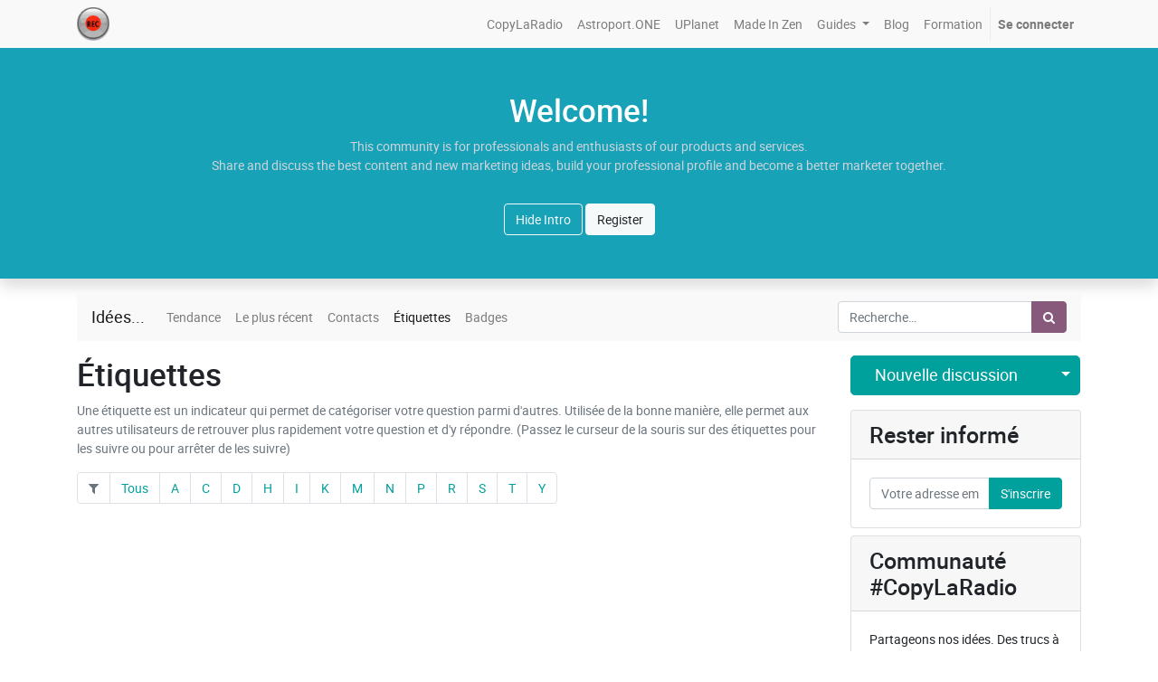

--- FILE ---
content_type: text/html; charset=utf-8
request_url: https://www.copylaradio.com/forum/idees-3/tag/adblock-16?filters=unanswered
body_size: 5840
content:

    
  
        <!DOCTYPE html>
        <html lang="fr-FR" data-website-id="1" data-oe-company-name="CopyLaRadio">
            <head>
                <meta charset="utf-8"/>
                <meta http-equiv="X-UA-Compatible" content="IE=edge,chrome=1"/>
                <meta name="viewport" content="width=device-width, initial-scale=1, user-scalable=no"/>

                <title>Forum Tags | CopyLaRadio</title>
                <link type="image/x-icon" rel="shortcut icon" href="/web/image/website/1/favicon/"/>

                <script type="text/javascript">
                    var odoo = {
                        csrf_token: "6bd7e9d8dd50e49ae91f1f2d3b8545eec89b3033o",
                    };
                </script>

                
            <meta name="generator" content="Odoo"/>

            
            
            
            
            
            
                
                
                
                    
                        <meta property="og:url" content="http://www.copylaradio.com/forum/idees-3/tag/adblock-16?filters=unanswered"/>
                    
                        <meta property="og:site_name" content="CopyLaRadio"/>
                    
                        <meta property="og:type" content="website"/>
                    
                        <meta property="og:image" content="http://www.copylaradio.com/web/image/website/1/social_default_image"/>
                    
                        <meta property="og:title" content="Forum Tags | CopyLaRadio"/>
                    
                
                
                
                    
                        <meta name="twitter:title" content="Forum Tags | CopyLaRadio"/>
                    
                        <meta name="twitter:card" content="summary_large_image"/>
                    
                        <meta name="twitter:image" content="http://www.copylaradio.com/web/image/website/1/social_default_image"/>
                    
                
            

            
            
                
                    <link rel="alternate" hreflang="en" href="http://www.copylaradio.com/en_US/forum/idees-3/tag/adblock-16?filters=unanswered"/>
                
                    <link rel="alternate" hreflang="fr" href="http://www.copylaradio.com/forum/idees-3/tag/adblock-16?filters=unanswered"/>
                
            

            <script type="text/javascript">
                odoo.session_info = {
                    is_admin: false,
                    is_system: false,
                    is_frontend: true,
                    translationURL: '/website/translations',
                    is_website_user: true,
                    user_id: 4
                };
                
            </script>

            <link type="text/css" rel="stylesheet" href="/web/content/5902-f53e461/1/web.assets_common.0.css"/>
            <link type="text/css" rel="stylesheet" href="/web/content/5311-f864eac/1/web.assets_frontend.0.css"/>
            <link type="text/css" rel="stylesheet" href="/web/content/5312-f864eac/1/web.assets_frontend.1.css"/>
            <link type="text/css" rel="stylesheet" href="/web/content/3941-3f3bff6/1/web_editor.summernote.0.css"/>
            
            

            <script type="text/javascript" src="/web/content/5903-f53e461/1/web.assets_common.js"></script>
            <script type="text/javascript" src="/web/content/5313-f864eac/1/web.assets_frontend.js"></script>
            <script type="text/javascript" src="/web/content/3942-3f3bff6/1/web_editor.summernote.js"></script>
            
            
        
                  <xpath expr="." position="inside">
                     <script type="text/javascript" src="/piwik/static/js/piwik.js"></script>
                  </xpath>
            </head>
            <body>
                
            
        
            
        
        
            
                
                    
                
                
            
        
        
    
    

            
            
        
    
            
        <div id="wrapwrap" class="   ">
                <header class=" o_affix_enabled">
                    <nav class="navbar navbar-expand-md navbar-light bg-light">
                        <div class="container">
                            <a href="/" class="navbar-brand logo">
            <span role="img" aria-label="Logo of CopyLaRadio" title="CopyLaRadio"><img src="/web/image/res.company/1/logo?unique=3afd2ad" class="img img-fluid"/></span>
        </a>
    <button type="button" class="navbar-toggler" data-toggle="collapse" data-target="#top_menu_collapse">
                                <span class="navbar-toggler-icon"></span>
                            </button>
                            <div class="collapse navbar-collapse" id="top_menu_collapse">
                                <ul class="nav navbar-nav ml-auto text-right o_menu_loading" id="top_menu">
                                    
        
            
    
    <li class="nav-item">
        <a role="menuitem" href="/astroport-one" class="nav-link ">
            <span>CopyLaRadio</span>
        </a>
    </li>
    

        
            
    
    <li class="nav-item">
        <a role="menuitem" href="/astroport-one-1" class="nav-link ">
            <span>Astroport.ONE</span>
        </a>
    </li>
    

        
            
    
    <li class="nav-item">
        <a role="menuitem" href="/blog/blog-1/post/uplanet-un-si-decentralise-fiable-et-precis-55" class="nav-link ">
            <span>UPlanet</span>
        </a>
    </li>
    

        
            
    
    <li class="nav-item">
        <a role="menuitem" href="/made-in-zen" class="nav-link ">
            <span>Made In Zen</span>
        </a>
    </li>
    

        
            
    
    
    <li class="nav-item dropdown ">
        <a data-toggle="dropdown" href="#" class="nav-link dropdown-toggle">
            <span>Guides</span>
        </a>
        <ul class="dropdown-menu" role="menu">
            
                
    
    <li class="">
        <a role="menuitem" href="/blog/blog-1/post/liberez-vous-du-cloud-137" class="dropdown-item ">
            <span>Capitaine</span>
        </a>
    </li>
    

            
                
    
    <li class="">
        <a role="menuitem" href="/blog/blog-1/post/developpeurs-liberez-vous-des-clouds-centralises-150" class="dropdown-item ">
            <span>Developpeur</span>
        </a>
    </li>
    

            
                
    
    <li class="">
        <a role="menuitem" href="/blog/blog-1/post/reinventer-la-societe-avec-la-monnaie-libre-et-la-web-of-trust-148" class="dropdown-item ">
            <span>Utilisateur</span>
        </a>
    </li>
    

            
        </ul>
    </li>

        
            
    
    <li class="nav-item">
        <a role="menuitem" href="/blog" class="nav-link ">
            <span>Blog</span>
        </a>
    </li>
    

        
            
    
    <li class="nav-item">
        <a role="menuitem" href="/formation" class="nav-link ">
            <span>Formation</span>
        </a>
    </li>
    

        
    
            
            <li class="nav-item divider d-none"></li> <li id="my_cart" class="nav-item d-none">
                <a href="/shop/cart" class="nav-link">
                    <i class="fa fa-shopping-cart"></i>
                    Mon Panier <sup class="my_cart_quantity badge badge-primary"></sup>
                </a>
            </li>
        
                                    
                                
            <li class="nav-item divider"></li>
            <li class="nav-item">
                <a class="nav-link" href="/web/login">
                    <b>Se connecter</b>
                </a>
            </li>
        </ul>
                            </div>
                        </div>
                    </nav>
                </header>
                <main>
                    
    <div class="forum_intro">
      <div><section class="bg-info shadow">
                        <div class="container py-5">
                            <div class="row">
                                <div class="col-lg-12">
                                    <h1 class="text-center">Welcome!</h1>
                                    <p class="text-400 text-center">
                                        This community is for professionals and enthusiasts of our products and services.
                                        <br>Share and discuss the best content and new marketing ideas, build your professional profile and become a better marketer together.
                                    </p>
                                </div>
                                <div class="col text-center mt-3">
                                    <a href="#" class="js_close_intro btn btn-outline-light">Hide Intro</a>
                                    <a class="btn btn-light forum_register_url" href="/web/login">Register</a>
                                </div>
                            </div>
                        </div>
                    </section></div>
    </div>
    <div class="container mt16 website_forum">
      <div class="navbar navbar-expand-md navbar-light bg-light">
        <a class="navbar-brand" href="/forum/idees-3">
          <span>Idées...</span>
        </a>
        <button type="button" class="navbar-toggler" data-toggle="collapse" data-target="#oe-help-navbar-collapse">
          <span class="navbar-toggler-icon"></span>
        </button>
        <div class="collapse navbar-collapse" id="oe-help-navbar-collapse">
          <ul class="navbar-nav">
            <li class="nav-item">
              <a href="/forum/idees-3?filters=unanswered&amp;sorting=relevancy+desc" class="nav-link">Tendance</a>
            </li>
            <li class="nav-item">
              <a href="/forum/idees-3?filters=unanswered&amp;sorting=create_date+desc" class="nav-link">Le plus récent</a>
            </li>
            <li class="nav-item">
              <a href="/forum/idees-3/users" class="nav-link">Contacts</a>
            </li>
            <li class="nav-item">
              <a href="/forum/idees-3/tag" class="nav-link active">Étiquettes</a>
            </li>
            <li class="nav-item">
              <a href="/forum/idees-3/badge" class="nav-link">Badges</a>
            </li>
          </ul>
          <ul class="navbar-nav ml-auto">
            
          </ul>
          <form class="form-inline ml-1" role="search" method="get" action="/forum/idees-3">
            
    <div class="input-group">
        <input type="text" name="search" class="search-query form-control oe_search_box" placeholder="Recherche…"/>
        <div class="input-group-append">
            <button type="submit" class="btn btn-secondary oe_search_button" aria-label="Rechercher" title="Rechercher"><i class="fa fa-search"></i></button>
        </div>
    </div>

            
          </form>
        </div>
      </div>
    </div>
    <div id="wrap" class="container">
      <div class="row mb16">
        <div class="col-md-9">
          
          
          
          
        <h1 class="mt0">
            Étiquettes
        </h1>
        <p class="text-muted">
            Une étiquette est un indicateur qui permet de catégoriser votre question
            parmi d'autres. Utilisée de la bonne manière, elle permet aux
            autres utilisateurs de retrouver plus rapidement votre question et d'y répondre. (Passez le curseur de la souris sur des étiquettes pour les suivre ou pour arrêter de les suivre)
        </p>
        <nav>
            <ul class="pagination mt0 mb0">
                <li class="page-item disabled"><a class="page-link" aria-label="Filtrer" title="Filtrer"><i class="fa fa-filter"></i></a></li>
                
                    <li class="page-item "><a class="page-link" href="/forum/idees-3/tag/all">Tous</a></li>
                
                    <li class="page-item "><a class="page-link" href="/forum/idees-3/tag/a">A</a></li>
                
                    <li class="page-item "><a class="page-link" href="/forum/idees-3/tag/c">C</a></li>
                
                    <li class="page-item "><a class="page-link" href="/forum/idees-3/tag/d">D</a></li>
                
                    <li class="page-item "><a class="page-link" href="/forum/idees-3/tag/h">H</a></li>
                
                    <li class="page-item "><a class="page-link" href="/forum/idees-3/tag/i">I</a></li>
                
                    <li class="page-item "><a class="page-link" href="/forum/idees-3/tag/k">K</a></li>
                
                    <li class="page-item "><a class="page-link" href="/forum/idees-3/tag/m">M</a></li>
                
                    <li class="page-item "><a class="page-link" href="/forum/idees-3/tag/n">N</a></li>
                
                    <li class="page-item "><a class="page-link" href="/forum/idees-3/tag/p">P</a></li>
                
                    <li class="page-item "><a class="page-link" href="/forum/idees-3/tag/r">R</a></li>
                
                    <li class="page-item "><a class="page-link" href="/forum/idees-3/tag/s">S</a></li>
                
                    <li class="page-item "><a class="page-link" href="/forum/idees-3/tag/t">T</a></li>
                
                    <li class="page-item "><a class="page-link" href="/forum/idees-3/tag/y">Y</a></li>
                
            </ul>
        </nav>
        <div class="row">
            
        </div>
    
        </div>
        <div class="col-md-3" id="right-column">
          <div class="btn-group btn-block mb16 " data-karma="3">
            
            <a role="button" type="button" class="btn btn-primary btn-lg col-md-10" href="/forum/idees-3/ask?post_type=discussion">
              
              
              Nouvelle discussion
            </a>
            
              <button type="button" class="btn btn-primary btn-lg col-md-2 dropdown-toggle" data-toggle="dropdown">
                <span class="sr-only">Select Post</span>
              </button>
              <div class="dropdown-menu" role="menu">
                <a role="menuitem" class="dropdown-item" href="/forum/idees-3/ask?post_type=question">Poser une question</a>
                <a role="menuitem" class="dropdown-item" href="/forum/idees-3/ask?post_type=link">Publier un lien</a>
                <a role="menuitem" class="dropdown-item" href="/forum/idees-3/ask?post_type=discussion">Nouvelle discussion</a>
              </div>
            
          </div>
          <div class="card">
            <h3 class="card-header">Rester informé</h3>
            <div class="card-body">
              
        <div class="input-group js_follow" data-id="3" data-object="forum.forum" data-follow="off">
            <input type="email" name="email" class="js_follow_email form-control" placeholder="Votre adresse email..."/>
            <div class="input-group-append">
                <button href="#" class="btn btn-secondary js_unfollow_btn">Se désabonner</button>
                <button href="#" class="btn btn-primary js_follow_btn">S'inscrire</button>
            </div>
        </div>
    
            </div>
          </div>
          <div class="card mt-2" id="about_forum">
            <h3 class="card-header">Communauté #CopyLaRadio<br/></h3>
            <div class="card-body">
              <span>Partageons nos idées. Des trucs à ajouter?</span>
              <a href="/forum/idees-3/faq"><i class="fa fa-arrow-right"></i> Lire les Lignes de Conduite</a>
              
            </div>
          </div>
          
          
        </div>
      </div>
    </div>
    <div class="oe_structure" id="oe_structure_website_forum_header_1" data-oe-xpath="/t[1]/t[1]/div[4]" data-oe-id="1258" data-oe-field="arch" data-oe-model="ir.ui.view">
      <section class="s_latest_posts">
        <div class="container">
          <h2 class="text-center o_default_snippet_text">Derniers articles</h2>
          <div class="row js_get_posts" data-loading="true" data-template="website_blog.s_latest_posts_list_template"></div>
        </div>
      </section>
    </div>
  
                </main>
                <footer class="bg-light o_footer">
                    <div id="footer" class="oe_structure oe_structure_solo">
      <section class="s_text_block pt16 pb8">
        <div class="container">
          <div class="row">
            <div class="col-lg-4">
              <h5>Nos logiciels sont libres :<br/></h5>
              <ul class="list-unstyled">
                <li><a href="https://pad.p2p.legal/s/Astroport.ONE" data-original-title="" title="" aria-describedby="tooltip172432" target="_blank"> [Astroport.ONE]</a><br/>Web3 PGP WoT &amp; G1 PoH</li>
                <li>
                  <br/>
                </li>
                <li>
                  archive: <a href="https://pad.p2p.legal/s/rec-machine" data-original-title="" title="" aria-describedby="tooltip675703" target="_blank">[REC] Machine v 0.1</a>
                  <br/>
                  <br/>
                </li>
              </ul>
            </div>
            <div class="col-lg-4" id="connect">
              <h5>Contactez-nous</h5>
              <p>
                <a href="https://forum.monnaie-libre.fr/u/qoop/activity" data-original-title="" title="" target="_blank" aria-describedby="tooltip503325">- "qoop" sur forum.monnaie-libre.fr...</a>
              </p>
              <ul class="list-unstyled">
                <li>
                  <a href="/contactus" data-original-title="" title="" aria-describedby="tooltip304147">* Pour une demande particulière, envoyez un email</a>
                </li>
                <li>
                  <i class="fa fa-envelope"></i>
                  <span>support@qo-op.com</span>
                </li>
              </ul>
              <p>
                                
                                
                                
                                
                                
                                
                                
                            </p>
            </div>
            <div class="col-lg-4">
              <p><b><span>CopyLaRadio</span></b> -&nbsp;<a href="https://www.facebook.com/copylaradio/" target="_blank"><span class="fa fa-facebook-square fa-2x" style="" data-original-title="" title="" aria-describedby="tooltip159152"></span></a>
                <small> - <a href="/aboutus" data-original-title="" title="" aria-describedby="tooltip737742">À propos</a></small>
              </p>
              <p> Constitué par une <b>équipe de passionnés</b> de cinéma, de musique, de technologie et <b>de liberté</b>, nous organisons un <b>réseau de réseaux de %maker</b>. L'objectif est d'apporter une solution respectueuse de la loi, des artistes, des inventeurs et de notre <b>droit à innover librement</b>.<br/></p>
            </div>
          </div>
        </div>
      </section>
    </div>
  
        <div class="o_footer_copyright">
            <div class="container">
                <div class="row">
                    <div class="col-lg-6 text-muted text-center text-md-left">
                        <span>Copyright &copy;</span> <span itemprop="name">CopyLaRadio</span>
                        
    <ul class="js_language_selector mb0 list-inline">
        <li class="list-inline-item">
            <div class="dropup">
                <button class="btn btn-sm btn-secondary dropdown-toggle" type="button" data-toggle="dropdown" aria-haspopup="true" aria-expanded="true">
                    <span> Français</span>
                    <span class="caret ml4"></span>
                </button>
                <div class="dropdown-menu" role="menu">
                    
                        <a class="dropdown-item js_change_lang" href="/en_US/forum/idees-3/tag/adblock-16?filters=unanswered" data-lang="en_US">
                            English
                        </a>
                    
                        <a class="dropdown-item js_change_lang" href="/forum/idees-3/tag/adblock-16?filters=unanswered" data-lang="fr_FR">
                             Français
                        </a>
                    
                </div>
            </div>
        </li>
        
    </ul>

                    </div>
                    <div class="col-lg-6 text-right o_not_editable">
                        
    <div class="o_brand_promotion">
                Fourni par <a target="_blank" class="badge badge-danger" href="http://www.odoo.com/page/website-builder?utm_source=db&amp;utm_medium=website">Odoo</a>,
                le n°1 <a target="_blank" href="http://www.odoo.com/page/e-commerce?utm_source=db&amp;utm_medium=website">Open Source eCommerce</a>.
            </div>
        
                    </div>
                </div>
            </div>
        </div>
    </footer>
            </div>
                
                    <script>
                        
            

            
                
            
                document.addEventListener("DOMContentLoaded", function(event) {
                    

                    odoo.define('im_livechat.livesupport', function (require) {
            
                    });
                });
            
        
                    </script>
                
            
        <script id="tracking_code">
            (function(i,s,o,g,r,a,m){i['GoogleAnalyticsObject']=r;i[r]=i[r]||function(){
            (i[r].q=i[r].q||[]).push(arguments)},i[r].l=1*new Date();a=s.createElement(o),
            m=s.getElementsByTagName(o)[0];a.async=1;a.src=g;m.parentNode.insertBefore(a,m)
            })(window,document,'script','//www.google-analytics.com/analytics.js','ga');

            ga('create', _.str.trim('UA-3182521-2'), 'auto');
            ga('send','pageview');
        </script>
    
        
            </body>
        </html>
    
    
            <script type="text/javascript" src="/piwik/static/js/piwik.js"></script>
	 



--- FILE ---
content_type: text/plain
request_url: https://www.google-analytics.com/j/collect?v=1&_v=j102&a=1021316154&t=pageview&_s=1&dl=https%3A%2F%2Fwww.copylaradio.com%2Fforum%2Fidees-3%2Ftag%2Fadblock-16%3Ffilters%3Dunanswered&ul=en-us%40posix&dt=Forum%20Tags%20%7C%20CopyLaRadio&sr=1280x720&vp=1280x720&_u=IEBAAEABAAAAACAAI~&jid=2018966&gjid=1483663048&cid=1496013138.1769141535&tid=UA-3182521-2&_gid=2029741255.1769141535&_r=1&_slc=1&z=1334256812
body_size: -451
content:
2,cG-JWHLVRKN1R

--- FILE ---
content_type: application/javascript
request_url: https://www.copylaradio.com/piwik/static/js/piwik.js
body_size: 234
content:
var _paq = window._paq || [];
_paq.push(['trackPageView']);
_paq.push(['enableLinkTracking']);
(function() {
  var u="//piwik.p2p.legal/";
  _paq.push(['setTrackerUrl', u+'matomo.php']);
  _paq.push(['setSiteId', '8']);
  var d=document, g=d.createElement('script'), s=d.getElementsByTagName('script')[0];
  g.type='text/javascript'; g.async=true; g.defer=true; g.src=u+'matomo.js'; s.parentNode.insertBefore(g,s);
})();


--- FILE ---
content_type: application/javascript
request_url: https://www.copylaradio.com/web/content/3942-3f3bff6/1/web_editor.summernote.js
body_size: 187488
content:

/* <inline asset> defined in bundle 'web_editor.summernote' */
(function(){"use strict";odoo.define('jquery',function(){return $;});var uniqId=0;odoo.__define__=window.define;window.define=function(id){var args=Array.prototype.slice.call(arguments);var factorie=args.pop();var id=args[0];if(id instanceof Array){var name="summernote_factorie_"+(++uniqId);odoo[name]=factorie;var head='';var fn='var fn = odoo.'+name+';\ndelete odoo.'+name+';\n';fn+='return fn(';for(var k=0;k<id.length;k++){head+='var a'+(++uniqId)+' = require("'+id[k]+'");\n';fn+='a'+uniqId+', ';}
fn+='null);';odoo.define(odoo.website_next_define,new Function('require',head+fn));}else{odoo.define(id,factorie);}};})();;

/* <inline asset> defined in bundle 'web_editor.summernote' */
odoo.website_next_define='summernote/core/async';;

/* /web_editor/static/lib/summernote/src/js/core/async.js defined in bundle 'web_editor.summernote' */
define('summernote/core/async',function(){var async=(function(){var readFileAsDataURL=function(file){return $.Deferred(function(deferred){$.extend(new FileReader(),{onload:function(e){var sDataURL=e.target.result;deferred.resolve(sDataURL);},onerror:function(){deferred.reject(this);}}).readAsDataURL(file);}).promise();};var createImage=function(sUrl,filename){return $.Deferred(function(deferred){var $img=$('<img>');$img.one('load',function(){$img.off('error abort');deferred.resolve($img);}).one('error abort',function(){$img.off('load').detach();deferred.reject($img);}).css({display:'none'}).appendTo(document.body).attr({'src':sUrl,'data-filename':filename});}).promise();};return{readFileAsDataURL:readFileAsDataURL,createImage:createImage};})();return async;});;

/* <inline asset> defined in bundle 'web_editor.summernote' */
odoo.website_next_define='summernote/core/func';;

/* /web_editor/static/lib/summernote/src/js/core/func.js defined in bundle 'web_editor.summernote' */
define('summernote/core/func',function(){var func=(function(){var eq=function(itemA){return function(itemB){return itemA===itemB;};};var eq2=function(itemA,itemB){return itemA===itemB;};var peq2=function(propName){return function(itemA,itemB){return itemA[propName]===itemB[propName];};};var ok=function(){return true;};var fail=function(){return false;};var not=function(f){return function(){return!f.apply(f,arguments);};};var and=function(fA,fB){return function(item){return fA(item)&&fB(item);};};var self=function(a){return a;};var idCounter=0;var uniqueId=function(prefix){var id=++idCounter+'';return prefix?prefix+id:id;};var rect2bnd=function(rect){var $document=$(document);return{top:rect.top+$document.scrollTop(),left:rect.left+$document.scrollLeft(),width:rect.right-rect.left,height:rect.bottom-rect.top};};var invertObject=function(obj){var inverted={};for(var key in obj){if(obj.hasOwnProperty(key)){inverted[obj[key]]=key;}}
return inverted;};var namespaceToCamel=function(namespace,prefix){prefix=prefix||'';return prefix+namespace.split('.').map(function(name){return name.substring(0,1).toUpperCase()+name.substring(1);}).join('');};return{eq:eq,eq2:eq2,peq2:peq2,ok:ok,fail:fail,self:self,not:not,and:and,uniqueId:uniqueId,rect2bnd:rect2bnd,invertObject:invertObject,namespaceToCamel:namespaceToCamel};})();return func;});;

/* <inline asset> defined in bundle 'web_editor.summernote' */
odoo.website_next_define='summernote/core/agent';;

/* /web_editor/static/lib/summernote/src/js/core/agent.js defined in bundle 'web_editor.summernote' */
define(['jquery'],function($){if(!Array.prototype.reduce){Array.prototype.reduce=function(callback){var t=Object(this),len=t.length>>>0,k=0,value;if(arguments.length===2){value=arguments[1];}else{while(k<len&&!(k in t)){k++;}
if(k>=len){throw new TypeError('Reduce of empty array with no initial value');}
value=t[k++];}
for(;k<len;k++){if(k in t){value=callback(value,t[k],k,t);}}
return value;};}
if('function'!==typeof Array.prototype.filter){Array.prototype.filter=function(func){var t=Object(this),len=t.length>>>0;var res=[];var thisArg=arguments.length>=2?arguments[1]:void 0;for(var i=0;i<len;i++){if(i in t){var val=t[i];if(func.call(thisArg,val,i,t)){res.push(val);}}}
return res;};}
if(!Array.prototype.map){Array.prototype.map=function(callback,thisArg){var T,A,k;if(this===null){throw new TypeError(' this is null or not defined');}
var O=Object(this);var len=O.length>>>0;if(typeof callback!=='function'){throw new TypeError(callback+' is not a function');}
if(arguments.length>1){T=thisArg;}
A=new Array(len);k=0;while(k<len){var kValue,mappedValue;if(k in O){kValue=O[k];mappedValue=callback.call(T,kValue,k,O);A[k]=mappedValue;}
k++;}
return A;};}
var isSupportAmd=typeof define==='function'&&define.amd;var isFontInstalled=function(fontName){var testFontName=fontName==='Comic Sans MS'?'Courier New':'Comic Sans MS';var $tester=$('<div>').css({position:'absolute',left:'-9999px',top:'-9999px',fontSize:'200px'}).text('mmmmmmmmmwwwwwww').appendTo(document.body);var originalWidth=$tester.css('fontFamily',testFontName).width();var width=$tester.css('fontFamily',fontName+','+testFontName).width();$tester.remove();return originalWidth!==width;};var userAgent=navigator.userAgent;var isMSIE=/MSIE|Trident/i.test(userAgent);var browserVersion;if(isMSIE){var matches=/MSIE (\d+[.]\d+)/.exec(userAgent);if(matches){browserVersion=parseFloat(matches[1]);}
matches=/Trident\/.*rv:([0-9]{1,}[\.0-9]{0,})/.exec(userAgent);if(matches){browserVersion=parseFloat(matches[1]);}}
var agent={isMac:navigator.appVersion.indexOf('Mac')>-1,isMSIE:isMSIE,isFF:/firefox/i.test(userAgent),isWebkit:/webkit/i.test(userAgent),isSafari:/safari/i.test(userAgent),browserVersion:browserVersion,jqueryVersion:parseFloat($.fn.jquery),isSupportAmd:isSupportAmd,hasCodeMirror:isSupportAmd?require.specified('CodeMirror'):!!window.CodeMirror,isFontInstalled:isFontInstalled,isW3CRangeSupport:!!document.createRange};return agent;});;

/* <inline asset> defined in bundle 'web_editor.summernote' */
odoo.website_next_define='summernote/core/list';;

/* /web_editor/static/lib/summernote/src/js/core/list.js defined in bundle 'web_editor.summernote' */
define(['summernote/core/func'],function(func){var list=(function(){var head=function(array){return array[0];};var last=function(array){return array[array.length-1];};var initial=function(array){return array.slice(0,array.length-1);};var tail=function(array){return array.slice(1);};var find=function(array,pred){for(var idx=0,len=array.length;idx<len;idx++){var item=array[idx];if(pred(item)){return item;}}};var all=function(array,pred){for(var idx=0,len=array.length;idx<len;idx++){if(!pred(array[idx])){return false;}}
return true;};var indexOf=function(array,item){return $.inArray(item,array);};var contains=function(array,item){return indexOf(array,item)!==-1;};var sum=function(array,fn){fn=fn||func.self;return array.reduce(function(memo,v){return memo+fn(v);},0);};var from=function(collection){var result=[],idx=-1,length=collection.length;while(++idx<length){result[idx]=collection[idx];}
return result;};var clusterBy=function(array,fn){if(!array.length){return[];}
var aTail=tail(array);return aTail.reduce(function(memo,v){var aLast=last(memo);if(fn(last(aLast),v)){aLast[aLast.length]=v;}else{memo[memo.length]=[v];}
return memo;},[[head(array)]]);};var compact=function(array){var aResult=[];for(var idx=0,len=array.length;idx<len;idx++){if(array[idx]){aResult.push(array[idx]);}}
return aResult;};var unique=function(array){var results=[];for(var idx=0,len=array.length;idx<len;idx++){if(!contains(results,array[idx])){results.push(array[idx]);}}
return results;};var next=function(array,item){var idx=indexOf(array,item);if(idx===-1){return null;}
return array[idx+1];};var prev=function(array,item){var idx=indexOf(array,item);if(idx===-1){return null;}
return array[idx-1];};return{head:head,last:last,initial:initial,tail:tail,prev:prev,next:next,find:find,contains:contains,all:all,sum:sum,from:from,clusterBy:clusterBy,compact:compact,unique:unique};})();return list;});;

/* <inline asset> defined in bundle 'web_editor.summernote' */
odoo.website_next_define='summernote/core/dom';;

/* /web_editor/static/lib/summernote/src/js/core/dom.js defined in bundle 'web_editor.summernote' */
define(['summernote/core/func','summernote/core/list','summernote/core/agent'],function(func,list,agent){var NBSP_CHAR=String.fromCharCode(160);var ZERO_WIDTH_NBSP_CHAR='\ufeff';var dom=(function(){var isEditable=function(node){return node&&$(node).hasClass('note-editable');};var isControlSizing=function(node){return node&&$(node).hasClass('note-control-sizing');};var buildLayoutInfo=function($editor){var makeFinder;if($editor.hasClass('note-air-editor')){var id=list.last($editor.attr('data-note-id').split('-'));makeFinder=function(sIdPrefix){return function(){return $(sIdPrefix+id);};};return{editor:function(){return $editor;},holder:function(){return $editor.data('holder');},editable:function(){return $editor;},popover:makeFinder('#note-popover-'),handle:makeFinder('#note-handle-'),dialog:makeFinder('#note-dialog-')};}else{makeFinder=function(className,$base){$base=$base||$editor;return function(){return $base.find(className);};};var options=$editor.data('options');var $dialogHolder=(options&&options.dialogsInBody)?$(document.body):null;return{editor:function(){return $editor;},holder:function(){return $editor.data('holder');},dropzone:makeFinder('.note-dropzone'),toolbar:makeFinder('.note-toolbar'),editable:makeFinder('.note-editable'),codable:makeFinder('.note-codable'),statusbar:makeFinder('.note-statusbar'),popover:makeFinder('.note-popover'),handle:makeFinder('.note-handle'),dialog:makeFinder('.note-dialog',$dialogHolder)};}};var makeLayoutInfo=function(descendant){var $target=$(descendant).closest('.note-editor, .note-air-editor, .note-air-layout');if(!$target.length){return null;}
var $editor;if($target.is('.note-editor, .note-air-editor')){$editor=$target;}else{$editor=$('[data-note-id="'+list.last($target.attr('id'))+'"]');}
return buildLayoutInfo($editor);};var makePredByNodeName=function(nodeName){nodeName=nodeName.toUpperCase();return function(node){return node&&node.nodeName.toUpperCase()===nodeName;};};var isText=function(node){return node&&node.nodeType===3;};var isVoid=function(node){return node&&/^BR|^IMG|^HR|^IFRAME|^BUTTON/.test(node.nodeName.toUpperCase());};var isPara=function(node){if(isEditable(node)){return false;}
return node&&/^DIV|^P|^LI|^H[1-7]/.test(node.nodeName.toUpperCase());};var isLi=makePredByNodeName('LI');var isPurePara=function(node){return isPara(node)&&!isLi(node);};var isTable=makePredByNodeName('TABLE');var isInline=function(node){return!isBodyContainer(node)&&!isList(node)&&!isHr(node)&&!isPara(node)&&!isTable(node)&&!isBlockquote(node);};var isList=function(node){return node&&/^UL|^OL/.test(node.nodeName.toUpperCase());};var isHr=makePredByNodeName('HR');var isCell=function(node){return node&&/^TD|^TH/.test(node.nodeName.toUpperCase());};var isBlockquote=makePredByNodeName('BLOCKQUOTE');var isBodyContainer=function(node){return isCell(node)||isBlockquote(node)||isEditable(node);};var isAnchor=makePredByNodeName('A');var isParaInline=function(node){return isInline(node)&&!!ancestor(node,isPara);};var isBodyInline=function(node){return isInline(node)&&!ancestor(node,isPara);};var isBody=makePredByNodeName('BODY');var isClosestSibling=function(nodeA,nodeB){return nodeA.nextSibling===nodeB||nodeA.previousSibling===nodeB;};var withClosestSiblings=function(node,pred){pred=pred||func.ok;var siblings=[];if(node.previousSibling&&pred(node.previousSibling)){siblings.push(node.previousSibling);}
siblings.push(node);if(node.nextSibling&&pred(node.nextSibling)){siblings.push(node.nextSibling);}
return siblings;};var blankHTML=agent.isMSIE&&agent.browserVersion<11?'&nbsp;':'<br>';var nodeLength=function(node){if(isText(node)){return node.nodeValue.length;}
return node.childNodes.length;};var isEmpty=function(node){var len=nodeLength(node);if(len===0){return true;}else if(!isText(node)&&len===1&&node.innerHTML===blankHTML){return true;}else if(list.all(node.childNodes,isText)&&node.innerHTML===''){return true;}
return false;};var paddingBlankHTML=function(node){if(!isVoid(node)&&!nodeLength(node)){node.innerHTML=blankHTML;}};var ancestor=function(node,pred){while(node){if(pred(node)){return node;}
if(isEditable(node)){break;}
node=node.parentNode;}
return null;};var singleChildAncestor=function(node,pred){node=node.parentNode;while(node){if(nodeLength(node)!==1){break;}
if(pred(node)){return node;}
if(isEditable(node)){break;}
node=node.parentNode;}
return null;};var listAncestor=function(node,pred){pred=pred||func.fail;var ancestors=[];ancestor(node,function(el){if(!isEditable(el)){ancestors.push(el);}
return pred(el);});return ancestors;};var lastAncestor=function(node,pred){var ancestors=listAncestor(node);return list.last(ancestors.filter(pred));};var commonAncestor=function(nodeA,nodeB){var ancestors=listAncestor(nodeA);for(var n=nodeB;n;n=n.parentNode){if($.inArray(n,ancestors)>-1){return n;}}
return null;};var listPrev=function(node,pred){pred=pred||func.fail;var nodes=[];while(node){if(pred(node)){break;}
nodes.push(node);node=node.previousSibling;}
return nodes;};var listNext=function(node,pred){pred=pred||func.fail;var nodes=[];while(node){if(pred(node)){break;}
nodes.push(node);node=node.nextSibling;}
return nodes;};var listDescendant=function(node,pred){var descendents=[];pred=pred||func.ok;(function fnWalk(current){if(node!==current&&pred(current)){descendents.push(current);}
for(var idx=0,len=current.childNodes.length;idx<len;idx++){fnWalk(current.childNodes[idx]);}})(node);return descendents;};var wrap=function(node,wrapperName){var parent=node.parentNode;var wrapper=$('<'+wrapperName+'>')[0];parent.insertBefore(wrapper,node);wrapper.appendChild(node);return wrapper;};var insertAfter=function(node,preceding){var next=preceding.nextSibling,parent=preceding.parentNode;if(next){parent.insertBefore(node,next);}else{parent.appendChild(node);}
return node;};var appendChildNodes=function(node,aChild){$.each(aChild,function(idx,child){node.appendChild(child);});return node;};var isLeftEdgePoint=function(point){return point.offset===0;};var isRightEdgePoint=function(point){return point.offset===nodeLength(point.node);};var isEdgePoint=function(point){return isLeftEdgePoint(point)||isRightEdgePoint(point);};var isLeftEdgeOf=function(node,ancestor){while(node&&node!==ancestor){if(position(node)!==0){return false;}
node=node.parentNode;}
return true;};var isRightEdgeOf=function(node,ancestor){while(node&&node!==ancestor){if(position(node)!==nodeLength(node.parentNode)-1){return false;}
node=node.parentNode;}
return true;};var isLeftEdgePointOf=function(point,ancestor){return isLeftEdgePoint(point)&&isLeftEdgeOf(point.node,ancestor);};var isRightEdgePointOf=function(point,ancestor){return isRightEdgePoint(point)&&isRightEdgeOf(point.node,ancestor);};var position=function(node){var offset=0;while((node=node.previousSibling)){offset+=1;}
return offset;};var hasChildren=function(node){return!!(node&&node.childNodes&&node.childNodes.length);};var prevPoint=function(point,isSkipInnerOffset){var node,offset;if(point.offset===0){if(isEditable(point.node)){return null;}
node=point.node.parentNode;offset=position(point.node);}else if(hasChildren(point.node)){node=point.node.childNodes[point.offset-1];offset=nodeLength(node);}else{node=point.node;offset=isSkipInnerOffset?0:point.offset-1;}
return{node:node,offset:offset};};var nextPoint=function(point,isSkipInnerOffset){var node,offset;if(nodeLength(point.node)===point.offset){if(isEditable(point.node)){return null;}
node=point.node.parentNode;offset=position(point.node)+1;}else if(hasChildren(point.node)){node=point.node.childNodes[point.offset];offset=0;}else{node=point.node;offset=isSkipInnerOffset?nodeLength(point.node):point.offset+1;}
return{node:node,offset:offset};};var isSamePoint=function(pointA,pointB){return pointA.node===pointB.node&&pointA.offset===pointB.offset;};var isVisiblePoint=function(point){if(isText(point.node)||!hasChildren(point.node)||isEmpty(point.node)){return true;}
var leftNode=point.node.childNodes[point.offset-1];var rightNode=point.node.childNodes[point.offset];if((!leftNode||isVoid(leftNode))&&(!rightNode||isVoid(rightNode))){return true;}
return false;};var prevPointUntil=function(point,pred){while(point){if(pred(point)){return point;}
point=prevPoint(point);}
return null;};var nextPointUntil=function(point,pred){while(point){if(pred(point)){return point;}
point=nextPoint(point);}
return null;};var isCharPoint=function(point){if(!isText(point.node)){return false;}
var ch=point.node.nodeValue.charAt(point.offset-1);return ch&&(ch!==' '&&ch!==NBSP_CHAR);};var walkPoint=function(startPoint,endPoint,handler,isSkipInnerOffset){var point=startPoint;while(point){handler(point);if(isSamePoint(point,endPoint)){break;}
var isSkipOffset=isSkipInnerOffset&&startPoint.node!==point.node&&endPoint.node!==point.node;point=nextPoint(point,isSkipOffset);}};var makeOffsetPath=function(ancestor,node){var ancestors=listAncestor(node,func.eq(ancestor));return ancestors.map(position).reverse();};var fromOffsetPath=function(ancestor,offsets){var current=ancestor;for(var i=0,len=offsets.length;i<len;i++){if(current.childNodes.length<=offsets[i]){current=current.childNodes[current.childNodes.length-1];}else{current=current.childNodes[offsets[i]];}}
return current;};var splitNode=function(point,options){var isSkipPaddingBlankHTML=options&&options.isSkipPaddingBlankHTML;var isNotSplitEdgePoint=options&&options.isNotSplitEdgePoint;if(isEdgePoint(point)&&(isText(point.node)||isNotSplitEdgePoint)){if(isLeftEdgePoint(point)){return point.node;}else if(isRightEdgePoint(point)){return point.node.nextSibling;}}
if(isText(point.node)){return point.node.splitText(point.offset);}else{var childNode=point.node.childNodes[point.offset];var clone=insertAfter(point.node.cloneNode(false),point.node);appendChildNodes(clone,listNext(childNode));if(!isSkipPaddingBlankHTML){paddingBlankHTML(point.node);paddingBlankHTML(clone);}
return clone;}};var splitTree=function(root,point,options){var ancestors=listAncestor(point.node,func.eq(root));if(!ancestors.length){return null;}else if(ancestors.length===1){return splitNode(point,options);}
return ancestors.reduce(function(node,parent){if(node===point.node){node=splitNode(point,options);}
return splitNode({node:parent,offset:node?dom.position(node):nodeLength(parent)},options);});};var splitPoint=function(point,isInline){var pred=isInline?isPara:isBodyContainer;var ancestors=listAncestor(point.node,pred);var topAncestor=list.last(ancestors)||point.node;var splitRoot,container;if(pred(topAncestor)){splitRoot=ancestors[ancestors.length-2];container=topAncestor;}else{splitRoot=topAncestor;container=splitRoot.parentNode;}
var pivot=splitRoot&&splitTree(splitRoot,point,{isSkipPaddingBlankHTML:isInline,isNotSplitEdgePoint:isInline});if(!pivot&&container===point.node){pivot=point.node.childNodes[point.offset];}
return{rightNode:pivot,container:container};};var create=function(nodeName){return document.createElement(nodeName);};var createText=function(text){return document.createTextNode(text);};var remove=function(node,isRemoveChild){if(!node||!node.parentNode){return;}
if(node.removeNode){return node.removeNode(isRemoveChild);}
var parent=node.parentNode;if(!isRemoveChild){var nodes=[];var i,len;for(i=0,len=node.childNodes.length;i<len;i++){nodes.push(node.childNodes[i]);}
for(i=0,len=nodes.length;i<len;i++){parent.insertBefore(nodes[i],node);}}
parent.removeChild(node);};var removeWhile=function(node,pred){while(node){if(isEditable(node)||!pred(node)){break;}
var parent=node.parentNode;remove(node);node=parent;}};var replace=function(node,nodeName){if(node.nodeName.toUpperCase()===nodeName.toUpperCase()){return node;}
var newNode=create(nodeName);if(node.style.cssText){newNode.style.cssText=node.style.cssText;}
appendChildNodes(newNode,list.from(node.childNodes));insertAfter(newNode,node);remove(node);return newNode;};var isTextarea=makePredByNodeName('TEXTAREA');var value=function($node,stripLinebreaks){var val=isTextarea($node[0])?$node.val():$node.html();if(stripLinebreaks){return val.replace(/[\n\r]/g,'');}
return val;};var html=function($node,isNewlineOnBlock){var markup=value($node);if(isNewlineOnBlock){var regexTag=/<(\/?)(\b(?!!)[^>\s]*)(.*?)(\s*\/?>)/g;markup=markup.replace(regexTag,function(match,endSlash,name){name=name.toUpperCase();var isEndOfInlineContainer=/^DIV|^TD|^TH|^P|^LI|^H[1-7]/.test(name)&&!!endSlash;var isBlockNode=/^BLOCKQUOTE|^TABLE|^TBODY|^TR|^HR|^UL|^OL/.test(name);return match+((isEndOfInlineContainer||isBlockNode)?'\n':'');});markup=$.trim(markup);}
return markup;};return{NBSP_CHAR:NBSP_CHAR,ZERO_WIDTH_NBSP_CHAR:ZERO_WIDTH_NBSP_CHAR,blank:blankHTML,emptyPara:'<p>'+blankHTML+'</p>',makePredByNodeName:makePredByNodeName,isEditable:isEditable,isControlSizing:isControlSizing,buildLayoutInfo:buildLayoutInfo,makeLayoutInfo:makeLayoutInfo,isText:isText,isVoid:isVoid,isPara:isPara,isPurePara:isPurePara,isInline:isInline,isBlock:func.not(isInline),isBodyInline:isBodyInline,isBody:isBody,isParaInline:isParaInline,isList:isList,isTable:isTable,isCell:isCell,isBlockquote:isBlockquote,isBodyContainer:isBodyContainer,isAnchor:isAnchor,isDiv:makePredByNodeName('DIV'),isLi:isLi,isBR:makePredByNodeName('BR'),isSpan:makePredByNodeName('SPAN'),isB:makePredByNodeName('B'),isU:makePredByNodeName('U'),isS:makePredByNodeName('S'),isI:makePredByNodeName('I'),isImg:makePredByNodeName('IMG'),isTextarea:isTextarea,isEmpty:isEmpty,isEmptyAnchor:func.and(isAnchor,isEmpty),isClosestSibling:isClosestSibling,withClosestSiblings:withClosestSiblings,nodeLength:nodeLength,isLeftEdgePoint:isLeftEdgePoint,isRightEdgePoint:isRightEdgePoint,isEdgePoint:isEdgePoint,isLeftEdgeOf:isLeftEdgeOf,isRightEdgeOf:isRightEdgeOf,isLeftEdgePointOf:isLeftEdgePointOf,isRightEdgePointOf:isRightEdgePointOf,prevPoint:prevPoint,nextPoint:nextPoint,isSamePoint:isSamePoint,isVisiblePoint:isVisiblePoint,prevPointUntil:prevPointUntil,nextPointUntil:nextPointUntil,isCharPoint:isCharPoint,walkPoint:walkPoint,ancestor:ancestor,singleChildAncestor:singleChildAncestor,listAncestor:listAncestor,lastAncestor:lastAncestor,listNext:listNext,listPrev:listPrev,listDescendant:listDescendant,commonAncestor:commonAncestor,wrap:wrap,insertAfter:insertAfter,appendChildNodes:appendChildNodes,position:position,hasChildren:hasChildren,makeOffsetPath:makeOffsetPath,fromOffsetPath:fromOffsetPath,splitTree:splitTree,splitPoint:splitPoint,create:create,createText:createText,remove:remove,removeWhile:removeWhile,replace:replace,html:html,value:value};})();return dom;});;

/* <inline asset> defined in bundle 'web_editor.summernote' */
odoo.website_next_define='summernote/core/key';;

/* /web_editor/static/lib/summernote/src/js/core/key.js defined in bundle 'web_editor.summernote' */
define(['summernote/core/list','summernote/core/func'],function(list,func){var key=(function(){var keyMap={'BACKSPACE':8,'TAB':9,'ENTER':13,'SPACE':32,'LEFT':37,'UP':38,'RIGHT':39,'DOWN':40,'NUM0':48,'NUM1':49,'NUM2':50,'NUM3':51,'NUM4':52,'NUM5':53,'NUM6':54,'NUM7':55,'NUM8':56,'B':66,'E':69,'I':73,'J':74,'K':75,'L':76,'R':82,'S':83,'U':85,'V':86,'Y':89,'Z':90,'SLASH':191,'LEFTBRACKET':219,'BACKSLASH':220,'RIGHTBRACKET':221};return{isEdit:function(keyCode){return list.contains([keyMap.BACKSPACE,keyMap.TAB,keyMap.ENTER,keyMap.SPACe],keyCode);},isMove:function(keyCode){return list.contains([keyMap.LEFT,keyMap.UP,keyMap.RIGHT,keyMap.DOWN],keyCode);},nameFromCode:func.invertObject(keyMap),code:keyMap};})();return key;});;

/* <inline asset> defined in bundle 'web_editor.summernote' */
odoo.website_next_define='summernote/core/range';;

/* /web_editor/static/lib/summernote/src/js/core/range.js defined in bundle 'web_editor.summernote' */
define(['summernote/core/agent','summernote/core/func','summernote/core/list','summernote/core/dom'],function(agent,func,list,dom){var range=(function(){var textRangeToPoint=function(textRange,isStart){var container=textRange.parentElement(),offset;var tester=document.body.createTextRange(),prevContainer;var childNodes=list.from(container.childNodes);for(offset=0;offset<childNodes.length;offset++){if(dom.isText(childNodes[offset])){continue;}
tester.moveToElementText(childNodes[offset]);if(tester.compareEndPoints('StartToStart',textRange)>=0){break;}
prevContainer=childNodes[offset];}
if(offset!==0&&dom.isText(childNodes[offset-1])){var textRangeStart=document.body.createTextRange(),curTextNode=null;textRangeStart.moveToElementText(prevContainer||container);textRangeStart.collapse(!prevContainer);curTextNode=prevContainer?prevContainer.nextSibling:container.firstChild;var pointTester=textRange.duplicate();pointTester.setEndPoint('StartToStart',textRangeStart);var textCount=pointTester.text.replace(/[\r\n]/g,'').length;while(textCount>curTextNode.nodeValue.length&&curTextNode.nextSibling){textCount-=curTextNode.nodeValue.length;curTextNode=curTextNode.nextSibling;}
var dummy=curTextNode.nodeValue;if(isStart&&curTextNode.nextSibling&&dom.isText(curTextNode.nextSibling)&&textCount===curTextNode.nodeValue.length){textCount-=curTextNode.nodeValue.length;curTextNode=curTextNode.nextSibling;}
container=curTextNode;offset=textCount;}
return{cont:container,offset:offset};};var pointToTextRange=function(point){var textRangeInfo=function(container,offset){var node,isCollapseToStart;if(dom.isText(container)){var prevTextNodes=dom.listPrev(container,func.not(dom.isText));var prevContainer=list.last(prevTextNodes).previousSibling;node=prevContainer||container.parentNode;offset+=list.sum(list.tail(prevTextNodes),dom.nodeLength);isCollapseToStart=!prevContainer;}else{node=container.childNodes[offset]||container;if(dom.isText(node)){return textRangeInfo(node,0);}
offset=0;isCollapseToStart=false;}
return{node:node,collapseToStart:isCollapseToStart,offset:offset};};var textRange=document.body.createTextRange();var info=textRangeInfo(point.node,point.offset);textRange.moveToElementText(info.node);textRange.collapse(info.collapseToStart);textRange.moveStart('character',info.offset);return textRange;};var WrappedRange=function(sc,so,ec,eo){this.sc=sc;this.so=so;this.ec=ec;this.eo=eo;var nativeRange=function(){if(agent.isW3CRangeSupport){var w3cRange=document.createRange();w3cRange.setStart(sc,so);w3cRange.setEnd(ec,eo);return w3cRange;}else{var textRange=pointToTextRange({node:sc,offset:so});textRange.setEndPoint('EndToEnd',pointToTextRange({node:ec,offset:eo}));return textRange;}};this.getPoints=function(){return{sc:sc,so:so,ec:ec,eo:eo};};this.getStartPoint=function(){return{node:sc,offset:so};};this.getEndPoint=function(){return{node:ec,offset:eo};};this.select=function(){var nativeRng=nativeRange();if(agent.isW3CRangeSupport){var selection=document.getSelection();if(selection.rangeCount>0){selection.removeAllRanges();}
selection.addRange(nativeRng);}else{nativeRng.select();}
return this;};this.normalize=function(){var getVisiblePoint=function(point,isLeftToRight){if((dom.isVisiblePoint(point)&&!dom.isEdgePoint(point))||(dom.isVisiblePoint(point)&&dom.isRightEdgePoint(point)&&!isLeftToRight)||(dom.isVisiblePoint(point)&&dom.isLeftEdgePoint(point)&&isLeftToRight)||(dom.isVisiblePoint(point)&&dom.isBlock(point.node)&&dom.isEmpty(point.node))){return point;}
var block=dom.ancestor(point.node,dom.isBlock);if(((dom.isLeftEdgePointOf(point,block)||dom.isVoid(dom.prevPoint(point).node))&&!isLeftToRight)||((dom.isRightEdgePointOf(point,block)||dom.isVoid(dom.nextPoint(point).node))&&isLeftToRight)){if(dom.isVisiblePoint(point)){return point;}
isLeftToRight=!isLeftToRight;}
var nextPoint=isLeftToRight?dom.nextPointUntil(dom.nextPoint(point),dom.isVisiblePoint):dom.prevPointUntil(dom.prevPoint(point),dom.isVisiblePoint);return nextPoint||point;};var endPoint=getVisiblePoint(this.getEndPoint(),false);var startPoint=this.isCollapsed()?endPoint:getVisiblePoint(this.getStartPoint(),true);return new WrappedRange(startPoint.node,startPoint.offset,endPoint.node,endPoint.offset);};this.nodes=function(pred,options){pred=pred||func.ok;var includeAncestor=options&&options.includeAncestor;var fullyContains=options&&options.fullyContains;var startPoint=this.getStartPoint();var endPoint=this.getEndPoint();var nodes=[];var leftEdgeNodes=[];dom.walkPoint(startPoint,endPoint,function(point){if(dom.isEditable(point.node)){return;}
var node;if(fullyContains){if(dom.isLeftEdgePoint(point)){leftEdgeNodes.push(point.node);}
if(dom.isRightEdgePoint(point)&&list.contains(leftEdgeNodes,point.node)){node=point.node;}}else if(includeAncestor){node=dom.ancestor(point.node,pred);}else{node=point.node;}
if(node&&pred(node)){nodes.push(node);}},true);return list.unique(nodes);};this.commonAncestor=function(){return dom.commonAncestor(sc,ec);};this.expand=function(pred){var startAncestor=dom.ancestor(sc,pred);var endAncestor=dom.ancestor(ec,pred);if(!startAncestor&&!endAncestor){return new WrappedRange(sc,so,ec,eo);}
var boundaryPoints=this.getPoints();if(startAncestor){boundaryPoints.sc=startAncestor;boundaryPoints.so=0;}
if(endAncestor){boundaryPoints.ec=endAncestor;boundaryPoints.eo=dom.nodeLength(endAncestor);}
return new WrappedRange(boundaryPoints.sc,boundaryPoints.so,boundaryPoints.ec,boundaryPoints.eo);};this.collapse=function(isCollapseToStart){if(isCollapseToStart){return new WrappedRange(sc,so,sc,so);}else{return new WrappedRange(ec,eo,ec,eo);}};this.splitText=function(){var isSameContainer=sc===ec;var boundaryPoints=this.getPoints();if(dom.isText(ec)&&!dom.isEdgePoint(this.getEndPoint())){ec.splitText(eo);}
if(dom.isText(sc)&&!dom.isEdgePoint(this.getStartPoint())){boundaryPoints.sc=sc.splitText(so);boundaryPoints.so=0;if(isSameContainer){boundaryPoints.ec=boundaryPoints.sc;boundaryPoints.eo=eo-so;}}
return new WrappedRange(boundaryPoints.sc,boundaryPoints.so,boundaryPoints.ec,boundaryPoints.eo);};if(_.isUndefined(this.deleteContents))
this.deleteContents=function(){if(this.isCollapsed()){return this;}
var rng=this.splitText();var nodes=rng.nodes(null,{fullyContains:true});var point=dom.prevPointUntil(rng.getStartPoint(),function(point){return!list.contains(nodes,point.node);});var emptyParents=[];$.each(nodes,function(idx,node){var parent=node.parentNode;if(point.node!==parent&&dom.nodeLength(parent)===1){emptyParents.push(parent);}
dom.remove(node,false);});$.each(emptyParents,function(idx,node){dom.remove(node,false);});return new WrappedRange(point.node,point.offset,point.node,point.offset).normalize();};var makeIsOn=function(pred){return function(){var ancestor=dom.ancestor(sc,pred);return!!ancestor&&(ancestor===dom.ancestor(ec,pred));};};this.isOnEditable=makeIsOn(dom.isEditable);this.isOnList=makeIsOn(dom.isList);this.isOnAnchor=makeIsOn(dom.isAnchor);this.isOnCell=makeIsOn(dom.isCell);this.isLeftEdgeOf=function(pred){if(!dom.isLeftEdgePoint(this.getStartPoint())){return false;}
var node=dom.ancestor(this.sc,pred);return node&&dom.isLeftEdgeOf(this.sc,node);};this.isCollapsed=function(){return sc===ec&&so===eo;};this.wrapBodyInlineWithPara=function(){if(dom.isBodyContainer(sc)&&dom.isEmpty(sc)){sc.innerHTML=dom.emptyPara;return new WrappedRange(sc.firstChild,0,sc.firstChild,0);}
var rng=this.normalize();if(dom.isParaInline(sc)||dom.isPara(sc)){return rng;}
if(dom.isText(sc)){var node=sc;while(node.parentNode!==document){node=node.parentNode;if(/^(P|LI|H[1-7]|BUTTON|A|SPAN)/.test(node.nodeName.toUpperCase())){return this.normalize();}}}
var topAncestor;if(dom.isInline(rng.sc)){var ancestors=dom.listAncestor(rng.sc,func.not(dom.isInline));topAncestor=list.last(ancestors);if(!dom.isInline(topAncestor)){topAncestor=ancestors[ancestors.length-2]||rng.sc.childNodes[rng.so];}}else{topAncestor=rng.sc.childNodes[rng.so>0?rng.so-1:0];}
var inlineSiblings=dom.listPrev(topAncestor,dom.isParaInline).reverse();inlineSiblings=inlineSiblings.concat(dom.listNext(topAncestor.nextSibling,dom.isParaInline));if(inlineSiblings.length){var para=dom.wrap(list.head(inlineSiblings),'p');dom.appendChildNodes(para,list.tail(inlineSiblings));}
return this.normalize();};this.insertNode=function(node){var rng=this.wrapBodyInlineWithPara().deleteContents();var info=dom.splitPoint(rng.getStartPoint(),!dom.isBodyContainer(dom.ancestor(rng.sc,function(node){return dom.isBodyContainer(node)||dom.isPara(node)})));if(info.rightNode){info.rightNode.parentNode.insertBefore(node,info.rightNode);}else{info.container.appendChild(node);}
return node;};this.pasteHTML=function(markup){var contentsContainer=$('<div></div>').html(markup)[0];var childNodes=list.from(contentsContainer.childNodes);var rng=this.wrapBodyInlineWithPara().deleteContents();return childNodes.reverse().map(function(childNode){return rng.insertNode(childNode);}).reverse();};this.toString=function(){var nativeRng=nativeRange();return agent.isW3CRangeSupport?nativeRng.toString():nativeRng.text;};this.getWordRange=function(findAfter){var endPoint=this.getEndPoint();if(!dom.isCharPoint(endPoint)){return this;}
var startPoint=dom.prevPointUntil(endPoint,function(point){return!dom.isCharPoint(point);});if(findAfter){endPoint=dom.nextPointUntil(endPoint,function(point){return!dom.isCharPoint(point);});}
return new WrappedRange(startPoint.node,startPoint.offset,endPoint.node,endPoint.offset);};this.bookmark=function(editable){return{s:{path:dom.makeOffsetPath(editable,sc),offset:so},e:{path:dom.makeOffsetPath(editable,ec),offset:eo}};};this.paraBookmark=function(paras){return{s:{path:list.tail(dom.makeOffsetPath(list.head(paras),sc)),offset:so},e:{path:list.tail(dom.makeOffsetPath(list.last(paras),ec)),offset:eo}};};this.getClientRects=function(){var nativeRng=nativeRange();return nativeRng.getClientRects();};};return{WrappedRange:WrappedRange,create:function(sc,so,ec,eo){if(!arguments.length){if(agent.isW3CRangeSupport){var selection=document.getSelection();if(!selection||selection.rangeCount===0){return null;}else if(dom.isBody(selection.anchorNode)){return null;}
var nativeRng=selection.getRangeAt(0);sc=nativeRng.startContainer;so=nativeRng.startOffset;ec=nativeRng.endContainer;eo=nativeRng.endOffset;}else{var textRange=document.selection.createRange();var textRangeEnd=textRange.duplicate();textRangeEnd.collapse(false);var textRangeStart=textRange;textRangeStart.collapse(true);var startPoint=textRangeToPoint(textRangeStart,true),endPoint=textRangeToPoint(textRangeEnd,false);if(dom.isText(startPoint.node)&&dom.isLeftEdgePoint(startPoint)&&dom.isTextNode(endPoint.node)&&dom.isRightEdgePoint(endPoint)&&endPoint.node.nextSibling===startPoint.node){startPoint=endPoint;}
sc=startPoint.cont;so=startPoint.offset;ec=endPoint.cont;eo=endPoint.offset;}}else if(arguments.length===2){ec=sc;eo=so;}
return new WrappedRange(sc,so,ec,eo);},createFromNode:function(node){var sc=node;var so=0;var ec=node;var eo=dom.nodeLength(ec);if(dom.isVoid(sc)){so=dom.listPrev(sc).length-1;sc=sc.parentNode;}
if(dom.isBR(ec)){eo=dom.listPrev(ec).length-1;ec=ec.parentNode;}else if(dom.isVoid(ec)){eo=dom.listPrev(ec).length;ec=ec.parentNode;}
return this.create(sc,so,ec,eo);},createFromNodeBefore:function(node){return this.createFromNode(node).collapse(true);},createFromNodeAfter:function(node){return this.createFromNode(node).collapse();},createFromBookmark:function(editable,bookmark){var sc=dom.fromOffsetPath(editable,bookmark.s.path);var so=bookmark.s.offset;var ec=dom.fromOffsetPath(editable,bookmark.e.path);var eo=bookmark.e.offset;return new WrappedRange(sc,so,ec,eo);},createFromParaBookmark:function(bookmark,paras){var so=bookmark.s.offset;var eo=bookmark.e.offset;var sc=dom.fromOffsetPath(list.head(paras),bookmark.s.path);var ec=dom.fromOffsetPath(list.last(paras),bookmark.e.path);return new WrappedRange(sc,so,ec,eo);}};})();return range;});;

/* <inline asset> defined in bundle 'web_editor.summernote' */
odoo.website_next_define='summernote/editing/Bullet';;

/* /web_editor/static/lib/summernote/src/js/editing/Bullet.js defined in bundle 'web_editor.summernote' */
define(['summernote/core/list','summernote/core/func','summernote/core/dom','summernote/core/range'],function(list,func,dom,range){var Bullet=function(){this.insertOrderedList=function(){this.toggleList('OL');};this.insertUnorderedList=function(){this.toggleList('UL');};this.indent=function(){var self=this;var rng=range.create().wrapBodyInlineWithPara();var paras=rng.nodes(dom.isPara,{includeAncestor:true});var clustereds=list.clusterBy(paras,func.peq2('parentNode'));$.each(clustereds,function(idx,paras){var head=list.head(paras);if(dom.isLi(head)){self.wrapList(paras,head.parentNode.nodeName);}else{$.each(paras,function(idx,para){$(para).css('marginLeft',function(idx,val){return(parseInt(val,10)||0)+25;});});}});rng.select();};this.outdent=function(){var self=this;var rng=range.create().wrapBodyInlineWithPara();var paras=rng.nodes(dom.isPara,{includeAncestor:true});var clustereds=list.clusterBy(paras,func.peq2('parentNode'));$.each(clustereds,function(idx,paras){var head=list.head(paras);if(dom.isLi(head)){self.releaseList([paras]);}else{$.each(paras,function(idx,para){$(para).css('marginLeft',function(idx,val){val=(parseInt(val,10)||0);return val>25?val-25:'';});});}});rng.select();};this.toggleList=function(listName){var self=this;var rng=range.create().wrapBodyInlineWithPara();var paras=rng.nodes(dom.isPara,{includeAncestor:true});var bookmark=rng.paraBookmark(paras);var clustereds=list.clusterBy(paras,func.peq2('parentNode'));if(list.find(paras,dom.isPurePara)){var wrappedParas=[];$.each(clustereds,function(idx,paras){wrappedParas=wrappedParas.concat(self.wrapList(paras,listName));});paras=wrappedParas;}else{var diffLists=rng.nodes(dom.isList,{includeAncestor:true}).filter(function(listNode){return!$.nodeName(listNode,listName);});if(diffLists.length){$.each(diffLists,function(idx,listNode){dom.replace(listNode,listName);});}else{paras=this.releaseList(clustereds,true);}}
range.createFromParaBookmark(bookmark,paras).select();};this.wrapList=function(paras,listName){var head=list.head(paras);var last=list.last(paras);var prevList=dom.isList(head.previousSibling)&&head.previousSibling;var nextList=dom.isList(last.nextSibling)&&last.nextSibling;var listNode=prevList||dom.insertAfter(dom.create(listName||'UL'),last);paras=paras.map(function(para){return dom.isPurePara(para)?dom.replace(para,'LI'):para;});dom.appendChildNodes(listNode,paras);if(nextList){dom.appendChildNodes(listNode,list.from(nextList.childNodes));dom.remove(nextList);}
return paras;};this.releaseList=function(clustereds,isEscapseToBody){var releasedParas=[];$.each(clustereds,function(idx,paras){var head=list.head(paras);var last=list.last(paras);var headList=isEscapseToBody?dom.lastAncestor(head,dom.isList):head.parentNode;var lastList=headList.childNodes.length>1?dom.splitTree(headList,{node:last.parentNode,offset:dom.position(last)+1},{isSkipPaddingBlankHTML:true}):null;var middleList=dom.splitTree(headList,{node:head.parentNode,offset:dom.position(head)},{isSkipPaddingBlankHTML:true});paras=isEscapseToBody?dom.listDescendant(middleList,dom.isLi):list.from(middleList.childNodes).filter(dom.isLi);if(isEscapseToBody||!dom.isList(headList.parentNode)){paras=paras.map(function(para){return dom.replace(para,'P');});}
$.each(list.from(paras).reverse(),function(idx,para){dom.insertAfter(para,headList);});var rootLists=list.compact([headList,middleList,lastList]);$.each(rootLists,function(idx,rootList){var listNodes=[rootList].concat(dom.listDescendant(rootList,dom.isList));$.each(listNodes.reverse(),function(idx,listNode){if(!dom.nodeLength(listNode)){dom.remove(listNode,true);}});});releasedParas=releasedParas.concat(paras);});return releasedParas;};};return Bullet;});;

/* <inline asset> defined in bundle 'web_editor.summernote' */
odoo.website_next_define='summernote/editing/History';;

/* /web_editor/static/lib/summernote/src/js/editing/History.js defined in bundle 'web_editor.summernote' */
define(['summernote/core/range','summernote/core/dom'],function(range,dom){var History=function($editable){var stack=[],stackOffset=-1;var editable=$editable[0];var makeSnapshot=function(){var rng=range.create();var emptyBookmark={s:{path:[],offset:0},e:{path:[],offset:0}};return{contents:$editable.html(),bookmark:(rng&&dom.ancestor(rng.sc,dom.isEditable)?rng.bookmark(editable):emptyBookmark)};};var applySnapshot=function(snapshot){if(snapshot.contents!==null){$editable.html(snapshot.contents);}
if(snapshot.bookmark!==null){range.createFromBookmark(editable,snapshot.bookmark).select();}};this.undo=function(){if($editable.html()!==stack[stackOffset].contents){this.recordUndo();}
if(0<stackOffset){stackOffset--;applySnapshot(stack[stackOffset]);}};this.hasUndo=function(){return 0<stackOffset;};this.redo=function(){if(stack.length-1>stackOffset){stackOffset++;applySnapshot(stack[stackOffset]);}};this.hasRedo=function(){return stack.length-1>stackOffset;};var last;this.recordUndo=function(){var key=typeof event!=='undefined'?event:false;if(key&&!event.metaKey&&!event.ctrlKey&&!event.altKey&&event.type==="keydown"){key=event.type+"-";if(event.which===8||event.which===46)key+='delete';else if(event.which===13)key+='enter';else key+='other';if(key===last)return;hasUndo=true;}
last=key;if(stack.length>stackOffset+1){stack=stack.slice(0,stackOffset+1);}
if(stack[stackOffset]&&stack[stackOffset].contents===$editable.html()){return;}
stackOffset++;stack.push(makeSnapshot());};this.splitNext=function(){last=false;};this.reset=function(){last=false;stack=[];stackOffset=-1;this.recordUndo();};this.recordUndo();};return History;});;

/* <inline asset> defined in bundle 'web_editor.summernote' */
odoo.website_next_define='summernote/editing/Style';;

/* /web_editor/static/lib/summernote/src/js/editing/Style.js defined in bundle 'web_editor.summernote' */
define(['summernote/core/agent','summernote/core/func','summernote/core/list','summernote/core/dom'],function(agent,func,list,dom){var Style=function(){var jQueryCSS=function($obj,propertyNames){if(agent.jqueryVersion<1.9){var result={};$.each(propertyNames,function(idx,propertyName){result[propertyName]=$obj.css(propertyName);});return result;}
return $obj.css.call($obj,propertyNames);};this.fromNode=function($node){var properties=['font-family','font-size','text-align','list-style-type','line-height'];var styleInfo=jQueryCSS($node,properties)||{};styleInfo['font-size']=parseInt(styleInfo['font-size'],10);return styleInfo;};this.stylePara=function(rng,styleInfo){$.each(rng.nodes(dom.isPara,{includeAncestor:true}),function(idx,para){$(para).css(styleInfo);});};this.styleNodes=function(rng,options){rng=rng.splitText();var nodeName=options&&options.nodeName||'SPAN';var expandClosestSibling=!!(options&&options.expandClosestSibling);var onlyPartialContains=!!(options&&options.onlyPartialContains);if(rng.isCollapsed()){return[rng.insertNode(dom.create(nodeName))];}
var pred=dom.makePredByNodeName(nodeName);var nodes=rng.nodes(dom.isText,{fullyContains:true}).map(function(text){return dom.singleChildAncestor(text,pred)||dom.wrap(text,nodeName);});if(expandClosestSibling){if(onlyPartialContains){var nodesInRange=rng.nodes();pred=func.and(pred,function(node){return list.contains(nodesInRange,node);});}
return nodes.map(function(node){var siblings=dom.withClosestSiblings(node,pred);var head=list.head(siblings);var tails=list.tail(siblings);$.each(tails,function(idx,elem){dom.appendChildNodes(head,elem.childNodes);dom.remove(elem);});return list.head(siblings);});}else{return nodes;}};this.current=function(rng){var $cont=$(dom.isText(rng.sc)?rng.sc.parentNode:rng.sc);var styleInfo=this.fromNode($cont);styleInfo['font-bold']=document.queryCommandState('bold')?'bold':'normal';styleInfo['font-italic']=document.queryCommandState('italic')?'italic':'normal';styleInfo['font-underline']=document.queryCommandState('underline')?'underline':'normal';styleInfo['font-strikethrough']=document.queryCommandState('strikeThrough')?'strikethrough':'normal';styleInfo['font-superscript']=document.queryCommandState('superscript')?'superscript':'normal';styleInfo['font-subscript']=document.queryCommandState('subscript')?'subscript':'normal';if(!rng.isOnList()){styleInfo['list-style']='none';}else{var aOrderedType=['circle','disc','disc-leading-zero','square'];var isUnordered=$.inArray(styleInfo['list-style-type'],aOrderedType)>-1;styleInfo['list-style']=isUnordered?'unordered':'ordered';}
var para=dom.ancestor(rng.sc,dom.isPara);if(para&&para.style['line-height']){styleInfo['line-height']=para.style.lineHeight;}else{var lineHeight=parseInt(styleInfo['line-height'],10)/parseInt(styleInfo['font-size'],10);styleInfo['line-height']=lineHeight.toFixed(1);}
styleInfo.anchor=rng.isOnAnchor()&&dom.ancestor(rng.sc,dom.isAnchor);styleInfo.ancestors=dom.listAncestor(rng.sc,dom.isEditable);styleInfo.range=rng;return styleInfo;};};return Style;});;

/* <inline asset> defined in bundle 'web_editor.summernote' */
odoo.website_next_define='summernote/editing/Table';;

/* /web_editor/static/lib/summernote/src/js/editing/Table.js defined in bundle 'web_editor.summernote' */
define(['summernote/core/dom','summernote/core/range','summernote/core/list'],function(dom,range,list){var Table=function(){this.tab=function(rng,isShift){var cell=dom.ancestor(rng.commonAncestor(),dom.isCell);var table=dom.ancestor(cell,dom.isTable);var cells=dom.listDescendant(table,dom.isCell);var nextCell=list[isShift?'prev':'next'](cells,cell);if(nextCell){range.create(nextCell,0).select();}};this.createTable=function(colCount,rowCount){var tds=[],tdHTML;for(var idxCol=0;idxCol<colCount;idxCol++){tds.push('<td>'+dom.blank+'</td>');}
tdHTML=tds.join('');var trs=[],trHTML;for(var idxRow=0;idxRow<rowCount;idxRow++){trs.push('<tr>'+tdHTML+'</tr>');}
trHTML=trs.join('');return $('<table class="table table-bordered">'+trHTML+'</table>')[0];};};return Table;});;

/* <inline asset> defined in bundle 'web_editor.summernote' */
odoo.website_next_define='summernote/editing/Typing';;

/* /web_editor/static/lib/summernote/src/js/editing/Typing.js defined in bundle 'web_editor.summernote' */
define(['summernote/core/dom','summernote/core/range','summernote/editing/Bullet'],function(dom,range,Bullet){var Typing=function(){var bullet=new Bullet();this.insertTab=function($editable,rng,tabsize){var tab=dom.createText(new Array(tabsize+1).join(dom.NBSP_CHAR));rng=rng.deleteContents();rng.insertNode(tab,true);rng=range.create(tab,tabsize);rng.select();};this.insertParagraph=function(){var rng=range.create();rng=rng.deleteContents();rng=rng.wrapBodyInlineWithPara();var splitRoot=dom.ancestor(rng.sc,dom.isPara);var nextPara;if(splitRoot){if(dom.isEmpty(splitRoot)&&dom.isLi(splitRoot)){bullet.toggleList(splitRoot.parentNode.nodeName);return;}else{nextPara=dom.splitTree(splitRoot,rng.getStartPoint());var emptyAnchors=dom.listDescendant(splitRoot,dom.isEmptyAnchor);emptyAnchors=emptyAnchors.concat(dom.listDescendant(nextPara,dom.isEmptyAnchor));$.each(emptyAnchors,function(idx,anchor){dom.remove(anchor);});}}else{var next=rng.sc.childNodes[rng.so];nextPara=$(dom.emptyPara)[0];if(next){rng.sc.insertBefore(nextPara,next);}else{rng.sc.appendChild(nextPara);}}
range.create(nextPara,0).normalize().select();};};return Typing;});;

/* <inline asset> defined in bundle 'web_editor.summernote' */
odoo.website_next_define='summernote/module/Editor';;

/* /web_editor/static/lib/summernote/src/js/module/Editor.js defined in bundle 'web_editor.summernote' */
define(['summernote/core/agent','summernote/core/func','summernote/core/list','summernote/core/dom','summernote/core/range','summernote/core/async','summernote/editing/Style','summernote/editing/Typing','summernote/editing/Table','summernote/editing/Bullet'],function(agent,func,list,dom,range,async,Style,Typing,Table,Bullet){var KEY_BOGUS='bogus';var Editor=function(handler){var self=this;var style=new Style();var table=new Table();var typing=new Typing();var bullet=new Bullet();this.style=style;this.table=table;this.typing=typing;this.bullet=bullet;this.createRange=function($editable){this.focus($editable);return range.create();};this.saveRange=function($editable,thenCollapse){var r=range.create();if(!r||($editable[0]!==r.sc&&!$.contains($editable[0],r.sc))){$editable.focus();}
$editable.data('range',range.create());if(thenCollapse){range.create().collapse().select();}};this.saveNode=function($editable){var copy=[];for(var key=0,len=$editable[0].childNodes.length;key<len;key++){copy.push($editable[0].childNodes[key]);}
$editable.data('childNodes',copy);};this.restoreRange=function($editable){var rng=$editable.data('range');if(rng){rng.select();this.focus($editable);}};this.restoreNode=function($editable){$editable.html('');var child=$editable.data('childNodes');for(var index=0,len=child.length;index<len;index++){$editable[0].appendChild(child[index]);}};this.currentStyle=function(target){var rng=range.create();var styleInfo=rng&&rng.isOnEditable()?style.current(rng.normalize()):{};if(dom.isImg(target)){styleInfo.image=target;}
return styleInfo;};this.styleFromNode=function($node){return style.fromNode($node);};var triggerOnBeforeChange=function($editable){var $holder=dom.makeLayoutInfo($editable).holder();handler.bindCustomEvent($holder,$editable.data('callbacks'),'before.command')($editable.html(),$editable);};var triggerOnChange=function($editable){var $holder=dom.makeLayoutInfo($editable).holder();handler.bindCustomEvent($holder,$editable.data('callbacks'),'change')($editable.html(),$editable);};this.undo=function($editable){triggerOnBeforeChange($editable);$editable.data('NoteHistory').undo();triggerOnChange($editable);};this.redo=function($editable){triggerOnBeforeChange($editable);$editable.data('NoteHistory').redo();triggerOnChange($editable);};var beforeCommand=this.beforeCommand=function($editable){triggerOnBeforeChange($editable);self.focus($editable);};var afterCommand=this.afterCommand=function($editable,isPreventTrigger){$editable.data('NoteHistory').recordUndo();if(!isPreventTrigger){triggerOnChange($editable);}};var commands=['bold','italic','underline','strikethrough','superscript','subscript','justifyLeft','justifyCenter','justifyRight','justifyFull','formatBlock','removeFormat','backColor','foreColor','fontName'];for(var idx=0,len=commands.length;idx<len;idx++){this[commands[idx]]=(function(sCmd){return function($editable,value){beforeCommand($editable);document.execCommand(sCmd,false,value);afterCommand($editable,true);};})(commands[idx]);}
this.tab=function($editable,options){var rng=this.createRange($editable);if(rng.isCollapsed()&&rng.isOnCell()){table.tab(rng);}else{beforeCommand($editable);typing.insertTab($editable,rng,options.tabsize);afterCommand($editable);}};this.untab=function($editable){var rng=this.createRange($editable);if(rng.isCollapsed()&&rng.isOnCell()){table.tab(rng,true);}};this.insertParagraph=function($editable){beforeCommand($editable);typing.insertParagraph($editable);afterCommand($editable);};this.insertOrderedList=function($editable){beforeCommand($editable);bullet.insertOrderedList($editable);afterCommand($editable);};this.insertUnorderedList=function($editable){beforeCommand($editable);bullet.insertUnorderedList($editable);afterCommand($editable);};this.indent=function($editable){beforeCommand($editable);bullet.indent($editable);afterCommand($editable);};this.outdent=function($editable){beforeCommand($editable);bullet.outdent($editable);afterCommand($editable);};this.insertImage=function($editable,sUrl,filename){async.createImage(sUrl,filename).then(function($image){beforeCommand($editable);$image.css({display:'',width:Math.min($editable.width(),$image.width())});range.create().insertNode($image[0]);range.createFromNodeAfter($image[0]).select();afterCommand($editable);}).fail(function(){var $holder=dom.makeLayoutInfo($editable).holder();handler.bindCustomEvent($holder,$editable.data('callbacks'),'image.upload.error')();});};this.insertNode=function($editable,node){beforeCommand($editable);range.create().insertNode(node);range.createFromNodeAfter(node).select();afterCommand($editable);};this.insertText=function($editable,text){beforeCommand($editable);var textNode=range.create().insertNode(dom.createText(text));range.create(textNode,dom.nodeLength(textNode)).select();afterCommand($editable);};this.pasteHTML=function($editable,markup){beforeCommand($editable);var contents=range.create().pasteHTML(markup);range.createFromNodeAfter(list.last(contents)).select();afterCommand($editable);};this.formatBlock=function($editable,tagName){beforeCommand($editable);tagName=agent.isMSIE?'<'+tagName+'>':tagName;document.execCommand('FormatBlock',false,tagName);afterCommand($editable);};this.formatPara=function($editable){beforeCommand($editable);this.formatBlock($editable,'P');afterCommand($editable);};for(var idx=1;idx<=6;idx++){this['formatH'+idx]=function(idx){return function($editable){this.formatBlock($editable,'H'+idx);};}(idx);};this.fontSize=function($editable,value){var rng=range.create();if(rng.isCollapsed()){var spans=style.styleNodes(rng);var firstSpan=list.head(spans);$(spans).css({'font-size':value+'px'});if(firstSpan&&!dom.nodeLength(firstSpan)){firstSpan.innerHTML=dom.ZERO_WIDTH_NBSP_CHAR;range.createFromNodeAfter(firstSpan.firstChild).select();$editable.data(KEY_BOGUS,firstSpan);}}else{beforeCommand($editable);$(style.styleNodes(rng)).css({'font-size':value+'px'});afterCommand($editable);}};this.insertHorizontalRule=function($editable){beforeCommand($editable);var rng=range.create();var hrNode=rng.insertNode($('<HR/>')[0]);if(hrNode.nextSibling){range.create(hrNode.nextSibling,0).normalize().select();}
afterCommand($editable);};this.removeBogus=function($editable){var bogusNode=$editable.data(KEY_BOGUS);if(!bogusNode){return;}
var textNode=list.find(list.from(bogusNode.childNodes),dom.isText);var bogusCharIdx=textNode.nodeValue.indexOf(dom.ZERO_WIDTH_NBSP_CHAR);if(bogusCharIdx!==-1){textNode.deleteData(bogusCharIdx,1);}
if(dom.isEmpty(bogusNode)){dom.remove(bogusNode);}
$editable.removeData(KEY_BOGUS);};this.lineHeight=function($editable,value){beforeCommand($editable);style.stylePara(range.create(),{lineHeight:value});afterCommand($editable);};this.unlink=function($editable){var rng=this.createRange($editable);if(rng.isOnAnchor()){var anchor=dom.ancestor(rng.sc,dom.isAnchor);rng=range.createFromNode(anchor);rng.select();beforeCommand($editable);document.execCommand('unlink');afterCommand($editable);}};this.createLink=function($editable,linkInfo,options){var linkUrl=linkInfo.url;var linkText=linkInfo.text;var isNewWindow=linkInfo.isNewWindow;var rng=linkInfo.range||this.createRange($editable);var isTextChanged=rng.toString()!==linkText;options=options||dom.makeLayoutInfo($editable).editor().data('options');beforeCommand($editable);if(options.onCreateLink){linkUrl=options.onCreateLink(linkUrl);}
var anchors=[];var ancestor_anchor=dom.ancestor(rng.sc,dom.isAnchor);if(ancestor_anchor&&ancestor_anchor===dom.ancestor(rng.ec,dom.isAnchor)){anchors.push($(ancestor_anchor).html(linkText).get(0));}else if(isTextChanged){var anchor=rng.insertNode($('<A>'+linkText+'</A>')[0]);anchors.push(anchor);}else{anchors=style.styleNodes(rng,{nodeName:'A',expandClosestSibling:true,onlyPartialContains:true});}
$.each(anchors,function(idx,anchor){$(anchor).attr('href',linkUrl);$(anchor).attr('class',linkInfo.className||null);$(anchor).css(linkInfo.style||{});if(isNewWindow){$(anchor).attr('target','_blank');}else{$(anchor).removeAttr('target');}});var startRange=range.createFromNodeBefore(list.head(anchors));var startPoint=startRange.getStartPoint();var endRange=range.createFromNodeAfter(list.last(anchors));var endPoint=endRange.getEndPoint();range.create(startPoint.node,startPoint.offset,endPoint.node,endPoint.offset).select();afterCommand($editable);};this.getLinkInfo=function($editable){this.focus($editable);var rng=range.create().expand(dom.isAnchor);var $anchor=$(list.head(rng.nodes(dom.isAnchor)));return{range:rng,text:rng.toString(),isNewWindow:$anchor.length?$anchor.attr('target')==='_blank':false,url:$anchor.length?$anchor.attr('href'):''};};this.color=function($editable,sObjColor){var oColor=JSON.parse(sObjColor);var foreColor=oColor.foreColor,backColor=oColor.backColor;beforeCommand($editable);if(foreColor){document.execCommand('foreColor',false,foreColor);}
if(backColor){document.execCommand('backColor',false,backColor);}
afterCommand($editable);};this.insertTable=function($editable,sDim){var dimension=sDim.split('x');beforeCommand($editable);var rng=range.create().deleteContents();rng.insertNode(table.createTable(dimension[0],dimension[1]));afterCommand($editable);};this.floatMe=function($editable,value,$target){beforeCommand($editable);$target.removeClass('float-left float-right');if(value&&value!=='none'){$target.addClass('pull-'+value);}
$target.css('float',value);afterCommand($editable);};this.imageShape=function($editable,value,$target){beforeCommand($editable);$target.removeClass('rounded rounded-circle img-thumbnail');if(value){$target.addClass(value);}
afterCommand($editable);};this.resize=function($editable,value,$target){beforeCommand($editable);$target.css({width:value*100+'%',height:''});afterCommand($editable);};this.resizeTo=function(pos,$target,bKeepRatio){var imageSize;if(bKeepRatio){var newRatio=pos.y/pos.x;var ratio=$target.data('ratio');imageSize={width:ratio>newRatio?pos.x:pos.y/ratio,height:ratio>newRatio?pos.x*ratio:pos.y};}else{imageSize={width:pos.x,height:pos.y};}
$target.css(imageSize);};this.removeMedia=function($editable,value,$target){beforeCommand($editable);$target.detach();handler.bindCustomEvent($(),$editable.data('callbacks'),'media.delete')($target,$editable);afterCommand($editable);};this.focus=function($editable){$editable.focus();if(agent.isFF){var rng=range.create();if(!rng||rng.isOnEditable()){return;}
range.createFromNode($editable[0]).normalize().collapse().select();}};this.isEmpty=function($editable){return dom.isEmpty($editable[0])||dom.emptyPara===$editable.html();};};return Editor;});;

/* <inline asset> defined in bundle 'web_editor.summernote' */
odoo.website_next_define='summernote/module/Button';;

/* /web_editor/static/lib/summernote/src/js/module/Button.js defined in bundle 'web_editor.summernote' */
define(['summernote/core/list','summernote/core/agent'],function(list,agent){var Button=function(){this.update=function($container,styleInfo){var checkDropdownMenu=function($btn,value){$btn.find('.dropdown-menu .dropdown-item').each(function(){var isChecked=($(this).data('value')+'')===(value+'');this.className='dropdown-item'+(isChecked?' checked':'');});};var btnState=function(selector,pred){var $btn=$container.find(selector);$btn.toggleClass('active',pred());};if(styleInfo.image){var $img=$(styleInfo.image);btnState('button[data-event="imageShape"][data-value="rounded"]',function(){return $img.hasClass('rounded');});btnState('button[data-event="imageShape"][data-value="rounded-circle"]',function(){return $img.hasClass('rounded-circle');});btnState('button[data-event="imageShape"][data-value="img-thumbnail"]',function(){return $img.hasClass('img-thumbnail');});btnState('button[data-event="imageShape"]:not([data-value])',function(){return!$img.is('.rounded, .rounded-circle, .img-thumbnail');});var imgFloat=$img.css('float');btnState('button[data-event="floatMe"][data-value="left"]',function(){return imgFloat==='left';});btnState('button[data-event="floatMe"][data-value="right"]',function(){return imgFloat==='right';});btnState('button[data-event="floatMe"][data-value="none"]',function(){return imgFloat!=='left'&&imgFloat!=='right';});var style=$img.attr('style');btnState('button[data-event="resize"][data-value="1"]',function(){return!!/(^|\s)(max-)?width\s*:\s*100%/.test(style);});btnState('button[data-event="resize"][data-value="0.5"]',function(){return!!/(^|\s)(max-)?width\s*:\s*50%/.test(style);});btnState('button[data-event="resize"][data-value="0.25"]',function(){return!!/(^|\s)(max-)?width\s*:\s*25%/.test(style);});return;}
var $fontname=$container.find('.note-fontname');if($fontname.length){var selectedFont=styleInfo['font-family'];if(!!selectedFont){var list=selectedFont.split(',');for(var i=0,len=list.length;i<len;i++){selectedFont=list[i].replace(/[\'\"]/g,'').replace(/\s+$/,'').replace(/^\s+/,'');if(agent.isFontInstalled(selectedFont)){break;}}
$fontname.find('.note-current-fontname').text(selectedFont);checkDropdownMenu($fontname,selectedFont);}}
var $fontsize=$container.find('.note-fontsize');$fontsize.find('.note-current-fontsize').text(styleInfo['font-size']);checkDropdownMenu($fontsize,parseFloat(styleInfo['font-size']));var $lineHeight=$container.find('.note-height');checkDropdownMenu($lineHeight,parseFloat(styleInfo['line-height']));btnState('button[data-event="bold"]',function(){return styleInfo['font-bold']==='bold';});btnState('button[data-event="italic"]',function(){return styleInfo['font-italic']==='italic';});btnState('button[data-event="underline"]',function(){return styleInfo['font-underline']==='underline';});btnState('button[data-event="strikethrough"]',function(){return styleInfo['font-strikethrough']==='strikethrough';});btnState('button[data-event="superscript"]',function(){return styleInfo['font-superscript']==='superscript';});btnState('button[data-event="subscript"]',function(){return styleInfo['font-subscript']==='subscript';});btnState('button[data-event="justifyLeft"]',function(){return styleInfo['text-align']==='left'||styleInfo['text-align']==='start';});btnState('button[data-event="justifyCenter"]',function(){return styleInfo['text-align']==='center';});btnState('button[data-event="justifyRight"]',function(){return styleInfo['text-align']==='right';});btnState('button[data-event="justifyFull"]',function(){return styleInfo['text-align']==='justify';});btnState('button[data-event="insertUnorderedList"]',function(){return styleInfo['list-style']==='unordered';});btnState('button[data-event="insertOrderedList"]',function(){return styleInfo['list-style']==='ordered';});};this.updateRecentColor=function(button,eventName,value){var $color=$(button).closest('.note-color');var $recentColor=$color.find('.note-recent-color');var colorInfo=JSON.parse($recentColor.attr('data-value'));colorInfo[eventName]=value;$recentColor.attr('data-value',JSON.stringify(colorInfo));var sKey=eventName==='backColor'?'background-color':'color';$recentColor.find('i').css(sKey,value);};};return Button;});;

/* <inline asset> defined in bundle 'web_editor.summernote' */
odoo.website_next_define='summernote/module/Clipboard';;

/* /web_editor/static/lib/summernote/src/js/module/Clipboard.js defined in bundle 'web_editor.summernote' */
define(['summernote/core/list','summernote/core/dom','summernote/core/key','summernote/core/agent','summernote/core/range'],function(list,dom,key,agent,range){var Clipboard=function(handler){var pasteByEvent=function(event){if(["INPUT","TEXTAREA"].indexOf(event.target.tagName)!==-1){return;}
var clipboardData=event.originalEvent.clipboardData;var layoutInfo=dom.makeLayoutInfo(event.currentTarget||event.target);var $editable=layoutInfo.editable();if(clipboardData&&clipboardData.items&&clipboardData.items.length){var item=list.head(clipboardData.items);if(item.kind==='file'&&item.type.indexOf('image/')!==-1){handler.insertImages(layoutInfo,[item.getAsFile()]);}
handler.invoke('editor.afterCommand',$editable);}};this.attach=function(layoutInfo){layoutInfo.editable().on('paste',pasteByEvent);};};return Clipboard;});;

/* <inline asset> defined in bundle 'web_editor.summernote' */
odoo.website_next_define='summernote/module/Codeview';;

/* /web_editor/static/lib/summernote/src/js/module/Codeview.js defined in bundle 'web_editor.summernote' */
define(['summernote/core/agent','summernote/core/dom'],function(agent,dom){var CodeMirror;if(agent.hasCodeMirror){if(agent.isSupportAmd){require(['CodeMirror'],function(cm){CodeMirror=cm;});}else{CodeMirror=window.CodeMirror;}}
var Codeview=function(handler){this.sync=function(layoutInfo){var isCodeview=handler.invoke('codeview.isActivated',layoutInfo);if(isCodeview&&agent.hasCodeMirror){layoutInfo.codable().data('cmEditor').save();}};this.isActivated=function(layoutInfo){var $editor=layoutInfo.editor();return $editor.hasClass('codeview');};this.toggle=function(layoutInfo){if(this.isActivated(layoutInfo)){this.deactivate(layoutInfo);}else{this.activate(layoutInfo);}};this.activate=function(layoutInfo){var $editor=layoutInfo.editor(),$toolbar=layoutInfo.toolbar(),$editable=layoutInfo.editable(),$codable=layoutInfo.codable(),$popover=layoutInfo.popover(),$handle=layoutInfo.handle();var options=$editor.data('options');$codable.val(dom.html($editable,options.prettifyHtml));$codable.height($editable.height());handler.invoke('toolbar.updateCodeview',$toolbar,true);handler.invoke('popover.hide',$popover);handler.invoke('handle.hide',$handle);$editor.addClass('codeview');$codable.focus();if(agent.hasCodeMirror){var cmEditor=CodeMirror.fromTextArea($codable[0],options.codemirror);if(options.codemirror.tern){var server=new CodeMirror.TernServer(options.codemirror.tern);cmEditor.ternServer=server;cmEditor.on('cursorActivity',function(cm){server.updateArgHints(cm);});}
cmEditor.setSize(null,$editable.outerHeight());$codable.data('cmEditor',cmEditor);}};this.deactivate=function(layoutInfo){var $holder=layoutInfo.holder(),$editor=layoutInfo.editor(),$toolbar=layoutInfo.toolbar(),$editable=layoutInfo.editable(),$codable=layoutInfo.codable();var options=$editor.data('options');if(agent.hasCodeMirror){var cmEditor=$codable.data('cmEditor');$codable.val(cmEditor.getValue());cmEditor.toTextArea();}
var value=dom.value($codable,options.prettifyHtml)||dom.emptyPara;var isChange=$editable.html()!==value;$editable.html(value);$editable.height(options.height?$codable.height():'auto');$editor.removeClass('codeview');if(isChange){handler.bindCustomEvent($holder,$editable.data('callbacks'),'change')($editable.html(),$editable);}
$editable.focus();handler.invoke('toolbar.updateCodeview',$toolbar,false);};};return Codeview;});;

/* <inline asset> defined in bundle 'web_editor.summernote' */
odoo.website_next_define='summernote/module/DragAndDrop';;

/* /web_editor/static/lib/summernote/src/js/module/DragAndDrop.js defined in bundle 'web_editor.summernote' */
define(['summernote/core/dom'],function(dom){var DragAndDrop=function(handler){var $document=$(document);this.attach=function(layoutInfo,options){if(options.airMode||options.disableDragAndDrop){$document.on('drop',function(e){e.preventDefault();});}else{this.attachDragAndDropEvent(layoutInfo,options);}};this.attachDragAndDropEvent=function(layoutInfo,options){var collection=$(),$editor=layoutInfo.editor(),$dropzone=layoutInfo.dropzone(),$dropzoneMessage=$dropzone.find('.note-dropzone-message');$document.on('dragenter',function(e){var isCodeview=handler.invoke('codeview.isActivated',layoutInfo);var hasEditorSize=$editor.width()>0&&$editor.height()>0;if(!isCodeview&&!collection.length&&hasEditorSize){$editor.addClass('dragover');$dropzone.width($editor.width());$dropzone.height($editor.height());$dropzoneMessage.text(options.langInfo.image.dragImageHere);}
collection=collection.add(e.target);}).on('dragleave',function(e){collection=collection.not(e.target);if(!collection.length){$editor.removeClass('dragover');}}).on('drop',function(){collection=$();$editor.removeClass('dragover');});$dropzone.on('dragenter',function(){$dropzone.addClass('hover');$dropzoneMessage.text(options.langInfo.image.dropImage);}).on('dragleave',function(){$dropzone.removeClass('hover');$dropzoneMessage.text(options.langInfo.image.dragImageHere);});$dropzone.on('drop',function(event){var dataTransfer=event.originalEvent.dataTransfer;var layoutInfo=dom.makeLayoutInfo(event.currentTarget||event.target);event.preventDefault();if(dataTransfer&&dataTransfer.files&&dataTransfer.files.length){event.preventDefault();layoutInfo.editable().focus();handler.insertImages(layoutInfo,dataTransfer.files);}else{var insertNodefunc=function(){layoutInfo.holder().summernote('insertNode',this);};for(var i=0,len=dataTransfer.types.length;i<len;i++){var type=dataTransfer.types[i];var content=dataTransfer.getData(type);if(type.toLowerCase().indexOf('_moz_')>-1){return;}
if(type.toLowerCase().indexOf('text')>-1){layoutInfo.holder().summernote('pasteHTML',content);}else{$(content).each(insertNodefunc);}}}}).on('dragover',false);};};return DragAndDrop;});;

/* <inline asset> defined in bundle 'web_editor.summernote' */
odoo.website_next_define='summernote/module/Fullscreen';;

/* /web_editor/static/lib/summernote/src/js/module/Fullscreen.js defined in bundle 'web_editor.summernote' */
define([],function(){var Fullscreen=function(handler){var $window=$(window);var $scrollbar=$('html, body');this.toggle=function(layoutInfo){var $editor=layoutInfo.editor(),$toolbar=layoutInfo.toolbar(),$editable=layoutInfo.editable(),$codable=layoutInfo.codable();var resize=function(size){$editable.css('height',size.h);$codable.css('height',size.h);if($codable.data('cmeditor')){$codable.data('cmeditor').setsize(null,size.h);}};$editor.toggleClass('fullscreen');var isFullscreen=$editor.hasClass('fullscreen');if(isFullscreen){$editable.data('orgheight',$editable.css('height'));$window.on('resize',function(){resize({h:$window.height()-$toolbar.outerHeight()});}).trigger('resize');$scrollbar.css('overflow','hidden');}else{$window.off('resize');resize({h:$editable.data('orgheight')});$scrollbar.css('overflow','visible');}
handler.invoke('toolbar.updateFullscreen',$toolbar,isFullscreen);};};return Fullscreen;});;

/* <inline asset> defined in bundle 'web_editor.summernote' */
odoo.website_next_define='summernote/module/Handle';;

/* /web_editor/static/lib/summernote/src/js/module/Handle.js defined in bundle 'web_editor.summernote' */
define(['summernote/core/dom'],function(dom){var Handle=function(handler){var $document=$(document);var hHandleMousedown=function(event){if(dom.isControlSizing(event.target)){event.preventDefault();event.stopPropagation();var layoutInfo=dom.makeLayoutInfo(event.target),$handle=layoutInfo.handle(),$popover=layoutInfo.popover(),$editable=layoutInfo.editable(),$editor=layoutInfo.editor();var target=$handle.find('.note-control-selection').data('target'),$target=$(target),posStart=$target.offset(),scrollTop=$document.scrollTop();var isAirMode=$editor.data('options').airMode;$document.on('mousemove',function(event){handler.invoke('editor.resizeTo',{x:event.clientX-posStart.left,y:event.clientY-(posStart.top-scrollTop)},$target,!event.shiftKey);handler.invoke('handle.update',$handle,{image:target},isAirMode);handler.invoke('popover.update',$popover,{image:target},isAirMode);}).one('mouseup',function(){$document.off('mousemove');handler.invoke('editor.afterCommand',$editable);});if(!$target.data('ratio')){$target.data('ratio',$target.height()/$target.width());}}};this.attach=function(layoutInfo){layoutInfo.handle().on('mousedown',hHandleMousedown);};this.update=function($handle,styleInfo,isAirMode){var $selection=$handle.find('.note-control-selection');if(styleInfo.image){var $image=$(styleInfo.image);var pos=isAirMode?$image.offset():$image.position();var imageSize={w:$image.outerWidth(true),h:$image.outerHeight(true)};$selection.css({display:'block',left:pos.left,top:pos.top,width:imageSize.w,height:imageSize.h}).data('target',styleInfo.image);var sizingText=imageSize.w+'x'+imageSize.h;$selection.find('.note-control-selection-info').text(sizingText);}else{$selection.hide();}};this.hide=function($handle){$handle.children().hide();};};return Handle;});;

/* <inline asset> defined in bundle 'web_editor.summernote' */
odoo.website_next_define='summernote/module/HelpDialog';;

/* /web_editor/static/lib/summernote/src/js/module/HelpDialog.js defined in bundle 'web_editor.summernote' */
define([],function(){var HelpDialog=function(handler){this.showHelpDialog=function($editable,$dialog){return $.Deferred(function(deferred){var $helpDialog=$dialog.find('.note-help-dialog');$helpDialog.one('hidden.bs.modal',function(){deferred.resolve();}).modal('show');}).promise();};this.show=function(layoutInfo){var $dialog=layoutInfo.dialog(),$editable=layoutInfo.editable();handler.invoke('editor.saveRange',$editable,true);this.showHelpDialog($editable,$dialog).then(function(){handler.invoke('editor.restoreRange',$editable);});};};return HelpDialog;});;

/* <inline asset> defined in bundle 'web_editor.summernote' */
odoo.website_next_define='summernote/module/ImageDialog';;

/* /web_editor/static/lib/summernote/src/js/module/ImageDialog.js defined in bundle 'web_editor.summernote' */
define(['summernote/core/key'],function(key){var ImageDialog=function(handler){var toggleBtn=function($btn,isEnable){$btn.toggleClass('disabled',!isEnable);$btn.attr('disabled',!isEnable);};var bindEnterKey=function($input,$btn){$input.on('keypress',function(event){if(event.keyCode===key.code.ENTER){$btn.trigger('click');}});};this.show=function(layoutInfo){var $dialog=layoutInfo.dialog(),$editable=layoutInfo.editable();handler.invoke('editor.saveRange',$editable);this.showImageDialog($editable,$dialog).then(function(data){handler.invoke('editor.restoreRange',$editable);if(typeof data==='string'){handler.invoke('editor.insertImage',$editable,data);}else{handler.insertImages(layoutInfo,data);}}).fail(function(){handler.invoke('editor.restoreRange',$editable);});};this.showImageDialog=function($editable,$dialog){return $.Deferred(function(deferred){var $imageDialog=$dialog.find('.note-image-dialog');var $imageInput=$dialog.find('.note-image-input'),$imageUrl=$dialog.find('.note-image-url'),$imageBtn=$dialog.find('.note-image-btn');$imageDialog.one('shown.bs.modal',function(){$imageInput.replaceWith($imageInput.clone().on('change',function(){deferred.resolve(this.files||this.value);$imageDialog.modal('hide');}).val(''));$imageBtn.click(function(event){event.preventDefault();deferred.resolve($imageUrl.val());$imageDialog.modal('hide');});$imageUrl.on('keyup paste',function(event){var url;if(event.type==='paste'){url=event.originalEvent.clipboardData.getData('text');}else{url=$imageUrl.val();}
toggleBtn($imageBtn,url);}).val('').trigger('focus');bindEnterKey($imageUrl,$imageBtn);}).one('hidden.bs.modal',function(){$imageInput.off('change');$imageUrl.off('keyup paste keypress');$imageBtn.off('click');if(deferred.state()==='pending'){deferred.reject();}}).modal('show');});};};return ImageDialog;});;

/* <inline asset> defined in bundle 'web_editor.summernote' */
odoo.website_next_define='summernote/module/LinkDialog';;

/* /web_editor/static/lib/summernote/src/js/module/LinkDialog.js defined in bundle 'web_editor.summernote' */
define(['summernote/core/key'],function(key){var LinkDialog=function(handler){var toggleBtn=function($btn,isEnable){$btn.toggleClass('disabled',!isEnable);$btn.attr('disabled',!isEnable);};var bindEnterKey=function($input,$btn){$input.on('keypress',function(event){if(event.keyCode===key.code.ENTER){$btn.trigger('click');}});};this.showLinkDialog=function($editable,$dialog,linkInfo){return $.Deferred(function(deferred){var $linkDialog=$dialog.find('.note-link-dialog');var $linkText=$linkDialog.find('.note-link-text'),$linkUrl=$linkDialog.find('.note-link-url'),$linkBtn=$linkDialog.find('.note-link-btn'),$openInNewWindow=$linkDialog.find('input[type=checkbox]');$linkDialog.one('shown.bs.modal',function(){$linkText.val(linkInfo.text);$linkText.on('input',function(){toggleBtn($linkBtn,$linkText.val()&&$linkUrl.val());linkInfo.text=$linkText.val();});if(!linkInfo.url){linkInfo.url=linkInfo.text||'http://';toggleBtn($linkBtn,linkInfo.text);}
$linkUrl.on('input',function(){toggleBtn($linkBtn,$linkText.val()&&$linkUrl.val());if(!linkInfo.text){$linkText.val($linkUrl.val());}}).val(linkInfo.url).trigger('focus').trigger('select');bindEnterKey($linkUrl,$linkBtn);bindEnterKey($linkText,$linkBtn);$openInNewWindow.prop('checked',linkInfo.isNewWindow);$linkBtn.one('click',function(event){event.preventDefault();deferred.resolve({range:linkInfo.range,url:$linkUrl.val(),text:$linkText.val(),isNewWindow:$openInNewWindow.is(':checked')});$linkDialog.modal('hide');});}).one('hidden.bs.modal',function(){$linkText.off('input keypress');$linkUrl.off('input keypress');$linkBtn.off('click');if(deferred.state()==='pending'){deferred.reject();}}).modal('show');}).promise();};this.show=function(layoutInfo){var $editor=layoutInfo.editor(),$dialog=layoutInfo.dialog(),$editable=layoutInfo.editable(),$popover=layoutInfo.popover(),linkInfo=handler.invoke('editor.getLinkInfo',$editable);var options=$editor.data('options');handler.invoke('editor.saveRange',$editable);this.showLinkDialog($editable,$dialog,linkInfo).then(function(linkInfo){handler.invoke('editor.restoreRange',$editable);handler.invoke('editor.createLink',$editable,linkInfo,options);handler.invoke('popover.hide',$popover);}).fail(function(){handler.invoke('editor.restoreRange',$editable);});};};return LinkDialog;});;

/* <inline asset> defined in bundle 'web_editor.summernote' */
odoo.website_next_define='summernote/module/Popover';;

/* /web_editor/static/lib/summernote/src/js/module/Popover.js defined in bundle 'web_editor.summernote' */
define(['summernote/core/func','summernote/core/list','summernote/module/Button'],function(func,list,Button){var Popover=function(){var button=new Button();this.button=button;var posFromPlaceholder=function(placeholder,options){var isAirMode=options&&options.isAirMode;var isLeftTop=options&&options.isLeftTop;var $placeholder=$(placeholder);var pos=isAirMode?$placeholder.offset():$placeholder.position();var height=isLeftTop?0:$placeholder.outerHeight(true);return{left:pos.left,top:pos.top+height};};var showPopover=function($popover,pos){$popover.css({display:'block',left:pos.left,top:pos.top});};var PX_POPOVER_ARROW_OFFSET_X=20;this.update=function($popover,styleInfo,isAirMode){button.update($popover,styleInfo);var $linkPopover=$popover.find('.note-link-popover');if(styleInfo.anchor){var $anchor=$linkPopover.find('a');var href=$(styleInfo.anchor).attr('href');var target=$(styleInfo.anchor).attr('target');$anchor.attr('href',href).html(href);if(!target){$anchor.removeAttr('target');}else{$anchor.attr('target','_blank');}
showPopover($linkPopover,posFromPlaceholder(styleInfo.anchor,{isAirMode:isAirMode}));}else{$linkPopover.hide();}
var $imagePopover=$popover.find('.note-image-popover');if(styleInfo.image){showPopover($imagePopover,posFromPlaceholder(styleInfo.image,{isAirMode:isAirMode,isLeftTop:true}));}else{$imagePopover.hide();}
var $airPopover=$popover.find('.note-air-popover');if(isAirMode&&styleInfo.range&&!styleInfo.range.isCollapsed()){var rect=list.last(styleInfo.range.getClientRects());if(rect){var bnd=func.rect2bnd(rect);showPopover($airPopover,{left:Math.max(bnd.left+bnd.width/2-PX_POPOVER_ARROW_OFFSET_X,0),top:bnd.top+bnd.height});}}else{$airPopover.hide();}};this.updateRecentColor=function(button,eventName,value){button.updateRecentColor(button,eventName,value);};this.hide=function($popover){$popover.children().hide();};};return Popover;});;

/* <inline asset> defined in bundle 'web_editor.summernote' */
odoo.website_next_define='summernote/module/Statusbar';;

/* /web_editor/static/lib/summernote/src/js/module/Statusbar.js defined in bundle 'web_editor.summernote' */
define(['summernote/core/dom'],function(dom){var EDITABLE_PADDING=24;var Statusbar=function(){var $document=$(document);this.attach=function(layoutInfo,options){if(!options.disableResizeEditor){layoutInfo.statusbar().on('mousedown',hStatusbarMousedown);}};var hStatusbarMousedown=function(event){event.preventDefault();event.stopPropagation();var $editable=dom.makeLayoutInfo(event.target).editable();var editableTop=$editable.offset().top-$document.scrollTop();var layoutInfo=dom.makeLayoutInfo(event.currentTarget||event.target);var options=layoutInfo.editor().data('options');$document.on('mousemove',function(event){var nHeight=event.clientY-(editableTop+EDITABLE_PADDING);nHeight=(options.minHeight>0)?Math.max(nHeight,options.minHeight):nHeight;nHeight=(options.maxHeight>0)?Math.min(nHeight,options.maxHeight):nHeight;$editable.height(nHeight);}).one('mouseup',function(){$document.off('mousemove');});};};return Statusbar;});;

/* <inline asset> defined in bundle 'web_editor.summernote' */
odoo.website_next_define='summernote/module/Toolbar';;

/* /web_editor/static/lib/summernote/src/js/module/Toolbar.js defined in bundle 'web_editor.summernote' */
define(['summernote/core/list','summernote/core/dom','summernote/module/Button'],function(list,dom,Button){var Toolbar=function(){var button=new Button();this.button=button;this.update=function($toolbar,styleInfo){button.update($toolbar,styleInfo);};this.updateRecentColor=function(buttonNode,eventName,value){button.updateRecentColor(buttonNode,eventName,value);};this.activate=function($toolbar){$toolbar.find('button').not('button[data-event="codeview"]').removeClass('disabled');};this.deactivate=function($toolbar){$toolbar.find('button').not('button[data-event="codeview"]').addClass('disabled');};this.updateFullscreen=function($container,bFullscreen){var $btn=$container.find('button[data-event="fullscreen"]');$btn.toggleClass('active',bFullscreen);};this.updateCodeview=function($container,isCodeview){var $btn=$container.find('button[data-event="codeview"]');$btn.toggleClass('active',isCodeview);if(isCodeview){this.deactivate($container);}else{this.activate($container);}};this.get=function($editable,name){var $toolbar=dom.makeLayoutInfo($editable).toolbar();return $toolbar.find('[data-name='+name+']');};this.setButtonState=function($editable,name,isActive){isActive=(isActive===false)?false:true;var $button=this.get($editable,name);$button.toggleClass('active',isActive);};};return Toolbar;});;

/* <inline asset> defined in bundle 'web_editor.summernote' */
odoo.website_next_define='summernote/Renderer';;

/* /web_editor/static/lib/summernote/src/js/Renderer.js defined in bundle 'web_editor.summernote' */
define(['summernote/core/agent','summernote/core/dom','summernote/core/func','summernote/core/list'],function(agent,dom,func,list){var Renderer=function(){var tplButton=function(label,options){var event=options.event;var value=options.value;var title=options.title;var className=options.className;var dropdown=options.dropdown;var hide=options.hide;return(dropdown?'<div class="btn-group'+
(className?' '+className:'')+'">':'')+'<button type="button"'+' class="btn btn-secondary btn-sm'+
((!dropdown&&className)?' '+className:'')+
(dropdown?' dropdown-toggle':'')+'"'+
(dropdown?' data-toggle="dropdown"':'')+
(title?' title="'+title+'"':'')+
(event?' data-event="'+event+'"':'')+
(value?' data-value=\''+value+'\'':'')+
(hide?' data-hide=\''+hide+'\'':'')+' tabindex="-1">'+
label+
(dropdown?' <span class="caret"></span>':'')+'</button>'+
(dropdown||'')+
(dropdown?'</div>':'');};var tplIconButton=function(iconClassName,options){var label='<i class="'+iconClassName+'"></i>';return tplButton(label,options);};var tplPopover=function(className,content){var $popover=$('<div class="'+className+' popover bottom in" style="display: none;">'+'<div class="arrow"></div>'+'<div class="popover-body">'+'</div>'+'</div>');$popover.find('.popover-body').append(content);return $popover;};var tplDialog=function(className,title,body,footer){return'<div class="'+className+' modal" role="dialog" aria-hidden="false">'+'<div class="modal-dialog">'+'<div class="modal-content">'+
(title?'<header class="modal-header">'+'<h4 class="modal-title">'+title+'</h4>'+'<button type="button" class="close" aria-hidden="true" tabindex="-1">&times;</button>'+'</header>':'')+'<main class="modal-body">'+body+'</main>'+
(footer?'<header class="modal-footer">'+footer+'</header>':'')+'</div>'+'</div>'+'</div>';};var tplDropdown=function(contents,className,nodeName){var classes='dropdown-menu'+(className?' '+className:'');nodeName=nodeName||'ul';if(contents instanceof Array){contents=contents.join('');}
return'<'+nodeName+' class="'+classes+'">'+contents+'</'+nodeName+'>';};var tplButtonInfo={picture:function(lang,options){return tplIconButton(options.iconPrefix+options.icons.image.image,{event:'showImageDialog',title:lang.image.image,hide:true});},link:function(lang,options){return tplIconButton(options.iconPrefix+options.icons.link.link,{event:'showLinkDialog',title:lang.link.link,hide:true});},table:function(lang,options){var dropdown=['<div class="note-dimension-picker">','<div class="note-dimension-picker-mousecatcher" data-event="insertTable" data-value="1x1"></div>','<div class="note-dimension-picker-highlighted"></div>','<div class="note-dimension-picker-unhighlighted"></div>','</div>','<div class="note-dimension-display"> 1 x 1 </div>'];return tplIconButton(options.iconPrefix+options.icons.table.table,{title:lang.table.table,dropdown:tplDropdown(dropdown,'note-table')});},style:function(lang,options){var items=options.styleTags.reduce(function(memo,v){var label=lang.style[v==='p'?'normal':v];return memo+'<li><a class="dropdown-item" data-event="formatBlock" href="#" data-value="'+v+'">'+
((v==='p'||v==='pre')?label:'<'+v+'>'+label+'</'+v+'>')+'</a></li>';},'');return tplIconButton(options.iconPrefix+options.icons.style.style,{title:lang.style.style,dropdown:tplDropdown(items)});},fontname:function(lang,options){var realFontList=[];var items=options.fontNames.reduce(function(memo,v){if(!agent.isFontInstalled(v)&&!list.contains(options.fontNamesIgnoreCheck,v)){return memo;}
realFontList.push(v);return memo+'<li><a data-event="fontName" href="#" data-value="'+v+'" style="font-family:\''+v+'\'">'+'<i class="'+options.iconPrefix+options.icons.misc.check+'"></i> '+v+'</a></li>';},'');var hasDefaultFont=agent.isFontInstalled(options.defaultFontName);var defaultFontName=(hasDefaultFont)?options.defaultFontName:realFontList[0];var label='<span class="note-current-fontname">'+
defaultFontName+'</span>';return tplButton(label,{title:lang.font.name,className:'note-fontname',dropdown:tplDropdown(items,'note-check')});},fontsize:function(lang,options){var items=options.fontSizes.reduce(function(memo,v){return memo+'<li><a data-event="fontSize" href="#" data-value="'+v+'">'+'<i class="'+options.iconPrefix+options.icons.misc.check+'"></i> '+v+'</a></li>';},'');var label='<span class="note-current-fontsize">11</span>';return tplButton(label,{title:lang.font.size,className:'note-fontsize',dropdown:tplDropdown(items,'note-check')});},color:function(lang,options){var colorButtonLabel='<i class="'+
options.iconPrefix+options.icons.color.recent+'" id="colors_preview" style="color:white;background-color:#B35E9B"></i>';var colorButton=tplButton(colorButtonLabel,{className:'note-recent-color',title:lang.color.recent,event:'color',value:'{"backColor":"#B35E9B"}'});var items=['<li class="flex"><div class="btn-group flex-column">','<div class="note-palette-title">'+lang.color.background+'</div>','<div class="note-color-reset" data-event="backColor"',' data-value="inherit" title="'+lang.color.transparent+'">'+lang.color.setTransparent+'</div>','<div class="note-color-palette" data-target-event="backColor"></div>','</div><div class="btn-group flex-column">','<div class="note-palette-title">'+lang.color.foreground+'</div>','<div class="note-color-reset" data-event="foreColor" data-value="inherit" title="'+lang.color.reset+'">',lang.color.resetToDefault,'</div>','<div class="note-color-palette" data-target-event="foreColor"></div>','</div></li>'];var moreButton=tplButton('',{title:lang.color.more,dropdown:tplDropdown(items)});return colorButton+moreButton;},bold:function(lang,options){return tplIconButton(options.iconPrefix+options.icons.font.bold,{event:'bold',title:lang.font.bold});},italic:function(lang,options){return tplIconButton(options.iconPrefix+options.icons.font.italic,{event:'italic',title:lang.font.italic});},underline:function(lang,options){return tplIconButton(options.iconPrefix+options.icons.font.underline,{event:'underline',title:lang.font.underline});},strikethrough:function(lang,options){return tplIconButton(options.iconPrefix+options.icons.font.strikethrough,{event:'strikethrough',title:lang.font.strikethrough});},superscript:function(lang,options){return tplIconButton(options.iconPrefix+options.icons.font.superscript,{event:'superscript',title:lang.font.superscript});},subscript:function(lang,options){return tplIconButton(options.iconPrefix+options.icons.font.subscript,{event:'subscript',title:lang.font.subscript});},clear:function(lang,options){return tplIconButton(options.iconPrefix+options.icons.font.clear,{event:'removeFormat',title:lang.font.clear});},ul:function(lang,options){return tplIconButton(options.iconPrefix+options.icons.lists.unordered,{event:'insertUnorderedList',title:lang.lists.unordered});},ol:function(lang,options){return tplIconButton(options.iconPrefix+options.icons.lists.ordered,{event:'insertOrderedList',title:lang.lists.ordered});},paragraph:function(lang,options){var leftButton=tplIconButton(options.iconPrefix+options.icons.paragraph.left,{title:lang.paragraph.left,event:'justifyLeft'});var centerButton=tplIconButton(options.iconPrefix+options.icons.paragraph.center,{title:lang.paragraph.center,event:'justifyCenter'});var rightButton=tplIconButton(options.iconPrefix+options.icons.paragraph.right,{title:lang.paragraph.right,event:'justifyRight'});var justifyButton=tplIconButton(options.iconPrefix+options.icons.paragraph.justify,{title:lang.paragraph.justify,event:'justifyFull'});var outdentButton=tplIconButton(options.iconPrefix+options.icons.paragraph.outdent,{title:lang.paragraph.outdent,event:'outdent'});var indentButton=tplIconButton(options.iconPrefix+options.icons.paragraph.indent,{title:lang.paragraph.indent,event:'indent'});var dropdown=['<div class="note-align btn-group">',leftButton+centerButton+rightButton+justifyButton,'</div><div class="note-list btn-group">',indentButton+outdentButton,'</div>'];return tplIconButton(options.iconPrefix+options.icons.paragraph.paragraph,{title:lang.paragraph.paragraph,dropdown:tplDropdown(dropdown,'','div')});},height:function(lang,options){var items=options.lineHeights.reduce(function(memo,v){return memo+'<li><a data-event="lineHeight" href="#" data-value="'+parseFloat(v)+'">'+'<i class="'+options.iconPrefix+options.icons.misc.check+'"></i> '+v+'</a></li>';},'');return tplIconButton(options.iconPrefix+options.icons.font.height,{title:lang.font.height,dropdown:tplDropdown(items,'note-check')});},help:function(lang,options){return tplIconButton(options.iconPrefix+options.icons.options.help,{event:'showHelpDialog',title:lang.options.help,hide:true});},fullscreen:function(lang,options){return tplIconButton(options.iconPrefix+options.icons.options.fullscreen,{event:'fullscreen',title:lang.options.fullscreen});},codeview:function(lang,options){return tplIconButton(options.iconPrefix+options.icons.options.codeview,{event:'codeview',title:lang.options.codeview});},undo:function(lang,options){return tplIconButton(options.iconPrefix+options.icons.history.undo,{event:'undo',title:lang.history.undo});},redo:function(lang,options){return tplIconButton(options.iconPrefix+options.icons.history.redo,{event:'redo',title:lang.history.redo});},hr:function(lang,options){return tplIconButton(options.iconPrefix+options.icons.hr.insert,{event:'insertHorizontalRule',title:lang.hr.insert});}};var tplPopovers=function(lang,options){var tplLinkPopover=function(){var linkButton=tplIconButton(options.iconPrefix+options.icons.link.edit,{title:lang.link.edit,event:'showLinkDialog',hide:true});var unlinkButton=tplIconButton(options.iconPrefix+options.icons.link.unlink,{title:lang.link.unlink,event:'unlink'});var content='<a href="http://www.google.com" target="_blank">www.google.com</a>&nbsp;&nbsp;'+'<div class="note-insert btn-group">'+
linkButton+unlinkButton+'</div>';return tplPopover('note-link-popover',content);};var tplImagePopover=function(){var autoButton=tplButton('<span class="note-fontsize-10">Auto</span>',{event:'resize',value:'auto'});var fullButton=tplButton('<span class="note-fontsize-10">100%</span>',{title:lang.image.resizeFull,event:'resize',value:'1'});var halfButton=tplButton('<span class="note-fontsize-10">50%</span>',{title:lang.image.resizeHalf,event:'resize',value:'0.5'});var quarterButton=tplButton('<span class="note-fontsize-10">25%</span>',{title:lang.image.resizeQuarter,event:'resize',value:'0.25'});var leftButton=tplIconButton(options.iconPrefix+options.icons.image.floatLeft,{title:lang.image.floatLeft,event:'floatMe',value:'left'});var rightButton=tplIconButton(options.iconPrefix+options.icons.image.floatRight,{title:lang.image.floatRight,event:'floatMe',value:'right'});var justifyButton=tplIconButton(options.iconPrefix+options.icons.image.floatNone,{title:lang.image.floatNone,event:'floatMe',value:'none'});var roundedButton=tplIconButton(options.iconPrefix+options.icons.image.shapeRounded,{title:lang.image.shapeRounded,event:'imageShape',value:'rounded'});var circleButton=tplIconButton(options.iconPrefix+options.icons.image.shapeCircle,{title:lang.image.shapeCircle,event:'imageShape',value:'rounded-circle'});var thumbnailButton=tplIconButton(options.iconPrefix+options.icons.image.shapeThumbnail,{title:lang.image.shapeThumbnail,event:'imageShape',value:'img-thumbnail'});var noneButton=tplIconButton(options.iconPrefix+options.icons.image.shapeNone,{title:lang.image.shapeNone,event:'imageShape',value:''});var removeButton=tplIconButton(options.iconPrefix+options.icons.image.remove,{title:lang.image.remove,event:'removeMedia',value:'none'});var content=(options.disableResizeImage?'':'<div class="btn-group">'+autoButton+fullButton+halfButton+quarterButton+'</div>')+'<div class="btn-group">'+leftButton+rightButton+justifyButton+'</div>'+'<div class="btn-group">'+roundedButton+circleButton+thumbnailButton+noneButton+'</div>'+'<div class="btn-group">'+removeButton+'</div>';return tplPopover('note-image-popover',content);};var tplAirPopover=function(){var $content=$('<div />');for(var idx=0,len=options.airPopover.length;idx<len;idx++){var group=options.airPopover[idx];var $group=$('<div class="note-'+group[0]+' btn-group">');for(var i=0,lenGroup=group[1].length;i<lenGroup;i++){var $button=$(tplButtonInfo[group[1][i]](lang,options));$button.attr('data-name',group[1][i]);$group.append($button);}
$content.append($group);}
return tplPopover('note-air-popover',$content.children());};var $notePopover=$('<div class="note-popover" />');$notePopover.append(tplLinkPopover());$notePopover.append(tplImagePopover());if(options.airMode){$notePopover.append(tplAirPopover());}
return $notePopover;};this.tplButtonInfo=tplButtonInfo;this.tplPopovers=tplPopovers;var tplHandles=function(options){return'<div class="note-handle">'+'<div class="note-control-selection">'+'<div class="note-control-selection-bg"></div>'+'<div class="note-control-holder note-control-nw"></div>'+'<div class="note-control-holder note-control-ne"></div>'+'<div class="note-control-holder note-control-sw"></div>'+'<div class="'+
(options.disableResizeImage?'note-control-holder':'note-control-sizing')+' note-control-se"></div>'+
(options.disableResizeImage?'':'<div class="note-control-selection-info"></div>')+'</div>'+'</div>';};var tplShortcut=function(title,keys){var keyClass='note-shortcut-col col-6 note-shortcut-';var body=[];for(var i in keys){if(keys.hasOwnProperty(i)){body.push('<div class="'+keyClass+'key">'+keys[i].kbd+'</div>'+'<div class="'+keyClass+'name">'+keys[i].text+'</div>');}}
return'<div class="note-shortcut-row row"><div class="'+keyClass+'title offset-6">'+title+'</div></div>'+'<div class="note-shortcut-row row">'+body.join('</div><div class="note-shortcut-row row">')+'</div>';};var tplShortcutText=function(lang){var keys=[{kbd:'⌘ + B',text:lang.font.bold},{kbd:'⌘ + I',text:lang.font.italic},{kbd:'⌘ + U',text:lang.font.underline},{kbd:'⌘ + \\',text:lang.font.clear}];return tplShortcut(lang.shortcut.textFormatting,keys);};var tplShortcutAction=function(lang){var keys=[{kbd:'⌘ + Z',text:lang.history.undo},{kbd:'⌘ + ⇧ + Z',text:lang.history.redo},{kbd:'⌘ + ]',text:lang.paragraph.indent},{kbd:'⌘ + [',text:lang.paragraph.outdent},{kbd:'⌘ + ENTER',text:lang.hr.insert}];return tplShortcut(lang.shortcut.action,keys);};var tplShortcutPara=function(lang){var keys=[{kbd:'⌘ + ⇧ + L',text:lang.paragraph.left},{kbd:'⌘ + ⇧ + E',text:lang.paragraph.center},{kbd:'⌘ + ⇧ + R',text:lang.paragraph.right},{kbd:'⌘ + ⇧ + J',text:lang.paragraph.justify},{kbd:'⌘ + ⇧ + NUM7',text:lang.lists.ordered},{kbd:'⌘ + ⇧ + NUM8',text:lang.lists.unordered}];return tplShortcut(lang.shortcut.paragraphFormatting,keys);};var tplShortcutStyle=function(lang){var keys=[{kbd:'⌘ + NUM0',text:lang.style.normal},{kbd:'⌘ + NUM1',text:lang.style.h1},{kbd:'⌘ + NUM2',text:lang.style.h2},{kbd:'⌘ + NUM3',text:lang.style.h3},{kbd:'⌘ + NUM4',text:lang.style.h4},{kbd:'⌘ + NUM5',text:lang.style.h5},{kbd:'⌘ + NUM6',text:lang.style.h6}];return tplShortcut(lang.shortcut.documentStyle,keys);};var tplExtraShortcuts=function(lang,options){var extraKeys=options.extraKeys;var keys=[];for(var key in extraKeys){if(extraKeys.hasOwnProperty(key)){keys.push({kbd:key,text:extraKeys[key]});}}
return tplShortcut(lang.shortcut.extraKeys,keys);};var tplShortcutTable=function(lang,options){var colClass='class="note-shortcut note-shortcut-col col-md-6 col-12"';var template=['<div '+colClass+'>'+tplShortcutAction(lang,options)+'</div>'+'<div '+colClass+'>'+tplShortcutText(lang,options)+'</div>','<div '+colClass+'>'+tplShortcutStyle(lang,options)+'</div>'+'<div '+colClass+'>'+tplShortcutPara(lang,options)+'</div>'];if(options.extraKeys){template.push('<div '+colClass+'>'+tplExtraShortcuts(lang,options)+'</div>');}
return'<div class="note-shortcut-row row">'+
template.join('</div><div class="note-shortcut-row row">')+'</div>';};var replaceMacKeys=function(sHtml){return sHtml.replace(/⌘/g,'Ctrl').replace(/⇧/g,'Shift');};var tplDialogInfo={image:function(lang,options){var imageLimitation='';if(options.maximumImageFileSize){var unit=Math.floor(Math.log(options.maximumImageFileSize)/Math.log(1024));var readableSize=(options.maximumImageFileSize/Math.pow(1024,unit)).toFixed(2)*1+' '+' KMGTP'[unit]+'B';imageLimitation='<small>'+lang.image.maximumFileSize+' : '+readableSize+'</small>';}
var body='<div class="form-group row note-group-select-from-files">'+'<label>'+lang.image.selectFromFiles+'</label>'+'<input class="note-image-input form-control" type="file" name="files" accept="image/*" multiple="multiple" />'+
imageLimitation+'</div>'+'<div class="form-group row">'+'<label>'+lang.image.url+'</label>'+'<input class="note-image-url form-control col-md-12" type="text" />'+'</div>';var footer='<button href="#" class="btn btn-primary note-image-btn disabled" disabled>'+lang.image.insert+'</button>';return tplDialog('note-image-dialog',lang.image.insert,body,footer);},link:function(lang,options){var body='<div class="form-group row">'+'<label>'+lang.link.textToDisplay+'</label>'+'<input class="note-link-text form-control col-md-12" type="text" />'+'</div>'+'<div class="form-group row">'+'<label>'+lang.link.url+'</label>'+'<input class="note-link-url form-control col-md-12" type="text" value="http://" />'+'</div>'+
(!options.disableLinkTarget?'<div class="checkbox">'+'<label>'+'<input type="checkbox" checked> '+
lang.link.openInNewWindow+'</label>'+'</div>':'');var footer='<button href="#" class="btn btn-primary note-link-btn disabled" disabled>'+lang.link.insert+'</button>';return tplDialog('note-link-dialog',lang.link.insert,body,footer);},help:function(lang,options){var body='<a class="modal-close float-right" aria-hidden="true" tabindex="-1">'+lang.shortcut.close+'</a>'+'<div class="title">'+lang.shortcut.shortcuts+'</div>'+
(agent.isMac?tplShortcutTable(lang,options):replaceMacKeys(tplShortcutTable(lang,options)))+'<p class="text-center">'+'<a href="//summernote.org/" target="_blank">Summernote @VERSION</a> · '+'<a href="//github.com/summernote/summernote" target="_blank">Project</a> · '+'<a href="//github.com/summernote/summernote/issues" target="_blank">Issues</a>'+'</p>';return tplDialog('note-help-dialog','',body,'');}};var tplDialogs=function(lang,options){var dialogs='';$.each(tplDialogInfo,function(idx,tplDialog){dialogs+=tplDialog(lang,options);});return'<div class="note-dialog">'+dialogs+'</div>';};var tplStatusbar=function(){return'<div class="note-resizebar">'+'<div class="note-icon-bar"></div>'+'<div class="note-icon-bar"></div>'+'<div class="note-icon-bar"></div>'+'</div>';};var representShortcut=function(str){if(agent.isMac){str=str.replace('CMD','⌘').replace('SHIFT','⇧');}
return str.replace('BACKSLASH','\\').replace('SLASH','/').replace('LEFTBRACKET','[').replace('RIGHTBRACKET',']');};var createTooltip=function($container,keyMap,sPlacement){var invertedKeyMap=func.invertObject(keyMap);var $buttons=$container.find('button');$buttons.each(function(i,elBtn){var $btn=$(elBtn);var sShortcut=invertedKeyMap[$btn.data('event')];if(sShortcut){$btn.attr('title',function(i,v){return v+' ('+representShortcut(sShortcut)+')';});}}).tooltip({container:'body',trigger:'hover',placement:sPlacement||'top'}).on('click',function(){$(this).tooltip('hide');});};var createPalette=function($container,options){var colorInfo=options.colors;$container.find('.note-color-palette').each(function(){var $palette=$(this),eventName=$palette.attr('data-target-event');var paletteContents=[];for(var row=0,lenRow=colorInfo.length;row<lenRow;row++){var colors=colorInfo[row];var buttons=[];for(var col=0,lenCol=colors.length;col<lenCol;col++){var color=colors[col];buttons.push(['<button type="button" class="note-color-btn" style="background-color:',color,';" data-event="',eventName,'" data-value="',color,'" title="',color,'" data-toggle="button" tabindex="-1"></button>'].join(''));}
paletteContents.push('<div class="note-color-row">'+buttons.join('')+'</div>');}
$palette.html(paletteContents.join(''));});};this.createPalette=createPalette;this.createLayoutByAirMode=function($holder,options){var langInfo=options.langInfo;var keyMap=options.keyMap[agent.isMac?'mac':'pc'];var id=func.uniqueId();$holder.addClass('note-air-editor note-editable');$holder.attr({'data-note-id':id,'contentEditable':true});var body=document.body;var $container=$('#web_editor-toolbars')
var $popover=$(this.tplPopovers(langInfo,options));$popover.addClass('note-air-layout');$popover.attr('id','note-popover-'+id);$popover.appendTo($container);createTooltip($popover,keyMap);this.createPalette($popover,options);var $handle=$(tplHandles(options));$handle.addClass('note-air-layout');$handle.attr('id','note-handle-'+id);$handle.appendTo($container);var $dialog=$(tplDialogs(langInfo,options));$dialog.addClass('note-air-layout');$dialog.attr('id','note-dialog-'+id);$dialog.find('button.close, a.modal-close').click(function(){$(this).closest('.modal').modal('hide');});$dialog.appendTo($container);};this.createLayoutByFrame=function($holder,options){var langInfo=options.langInfo;var $editor=$('<div class="note-editor panel panel-default" />');if(options.width){$editor.width(options.width);}
if(options.height>0){$('<div class="note-statusbar">'+(options.disableResizeEditor?'':tplStatusbar())+'</div>').prependTo($editor);}
var $editingArea=$('<div class="note-editing-area" />');var isContentEditable=!$holder.is(':disabled');var $editable=$('<div class="note-editable panel-body" contentEditable="'+isContentEditable+'"></div>').prependTo($editingArea);if(options.height){$editable.height(options.height);}
if(options.direction){$editable.attr('dir',options.direction);}
var placeholder=$holder.attr('placeholder')||options.placeholder;if(placeholder){$editable.attr('data-placeholder',placeholder);}
$editable.html(dom.html($holder)||dom.emptyPara);$('<textarea class="note-codable"></textarea>').prependTo($editingArea);var $popover=$(this.tplPopovers(langInfo,options)).prependTo($editingArea);this.createPalette($popover,options);createTooltip($popover,keyMap);$(tplHandles(options)).prependTo($editingArea);$editingArea.prependTo($editor);var $toolbar=$('<div class="note-toolbar panel-heading" />');for(var idx=0,len=options.toolbar.length;idx<len;idx++){var groupName=options.toolbar[idx][0];var groupButtons=options.toolbar[idx][1];var $group=$('<div class="note-'+groupName+' btn-group" />');for(var i=0,btnLength=groupButtons.length;i<btnLength;i++){var buttonInfo=tplButtonInfo[groupButtons[i]];if(!$.isFunction(buttonInfo)){continue;}
var $button=$(buttonInfo(langInfo,options));$button.attr('data-name',groupButtons[i]);$group.append($button);}
$toolbar.append($group);}
var keyMap=options.keyMap[agent.isMac?'mac':'pc'];this.createPalette($toolbar,options);createTooltip($toolbar,keyMap,'bottom');$toolbar.prependTo($editor);$('<div class="note-dropzone"><div class="note-dropzone-message"></div></div>').prependTo($editor);var $dialogContainer=options.dialogsInBody?$(document.body):$editor;var $dialog=$(tplDialogs(langInfo,options)).prependTo($dialogContainer);$dialog.find('button.close, a.modal-close').click(function(){$(this).closest('.modal').modal('hide');});$editor.insertAfter($holder);$holder.hide();};this.hasNoteEditor=function($holder){return this.noteEditorFromHolder($holder).length>0;};this.noteEditorFromHolder=function($holder){if($holder.hasClass('note-air-editor')){return $holder;}else if($holder.next().hasClass('note-editor')){return $holder.next();}else{return $();}};this.createLayout=function($holder,options){if(options.airMode){this.createLayoutByAirMode($holder,options);}else{this.createLayoutByFrame($holder,options);}};this.layoutInfoFromHolder=function($holder){var $editor=this.noteEditorFromHolder($holder);if(!$editor.length){return;}
$editor.data('holder',$holder);return dom.buildLayoutInfo($editor);};this.removeLayout=function($holder,layoutInfo,options){if(options.airMode){$holder.removeClass('note-air-editor note-editable').removeAttr('contentEditable');layoutInfo.popover().remove();layoutInfo.handle().remove();layoutInfo.dialog().remove();}else{$holder.html(layoutInfo.editable().html());if(options.dialogsInBody){layoutInfo.dialog().remove();}
layoutInfo.editor().remove();$holder.show();}};this.getTemplate=function(){return{button:tplButton,iconButton:tplIconButton,dialog:tplDialog,dropdown:tplDropdown};};this.addButtonInfo=function(name,buttonInfo){tplButtonInfo[name]=buttonInfo;};this.addDialogInfo=function(name,dialogInfo){tplDialogInfo[name]=dialogInfo;};};return Renderer;});;

/* <inline asset> defined in bundle 'web_editor.summernote' */
odoo.website_next_define='summernote/EventHandler';;

/* /web_editor/static/lib/summernote/src/js/EventHandler.js defined in bundle 'web_editor.summernote' */
define(['summernote/core/agent','summernote/core/func','summernote/core/dom','summernote/core/async','summernote/core/key','summernote/core/list','summernote/editing/History','summernote/module/Editor','summernote/module/Toolbar','summernote/module/Statusbar','summernote/module/Popover','summernote/module/Handle','summernote/module/Fullscreen','summernote/module/Codeview','summernote/module/DragAndDrop','summernote/module/Clipboard','summernote/module/LinkDialog','summernote/module/ImageDialog','summernote/module/HelpDialog'],function(agent,func,dom,async,key,list,History,Editor,Toolbar,Statusbar,Popover,Handle,Fullscreen,Codeview,DragAndDrop,Clipboard,LinkDialog,ImageDialog,HelpDialog){var EventHandler=function(){var self=this;var modules=this.modules={editor:new Editor(this),toolbar:new Toolbar(this),statusbar:new Statusbar(this),popover:new Popover(this),handle:new Handle(this),fullscreen:new Fullscreen(this),codeview:new Codeview(this),dragAndDrop:new DragAndDrop(this),clipboard:new Clipboard(this),linkDialog:new LinkDialog(this),imageDialog:new ImageDialog(this),helpDialog:new HelpDialog(this)};this.invoke=function(){var moduleAndMethod=list.head(list.from(arguments));var args=list.tail(list.from(arguments));var splits=moduleAndMethod.split('.');var hasSeparator=splits.length>1;var moduleName=hasSeparator&&list.head(splits);var methodName=hasSeparator?list.last(splits):list.head(splits);var module=this.getModule(moduleName);var method=module[methodName];return method&&method.apply(module,args);};this.getModule=function(moduleName){return this.modules[moduleName]||this.modules.editor;};var bindCustomEvent=this.bindCustomEvent=function($holder,callbacks,eventNamespace){return function(){var callback=callbacks[func.namespaceToCamel(eventNamespace,'on')];if(callback){callback.apply($holder[0],arguments);}
return $holder.trigger('summernote.'+eventNamespace,arguments);};};this.insertImages=function(layoutInfo,files){var $editor=layoutInfo.editor(),$editable=layoutInfo.editable(),$holder=layoutInfo.holder();var callbacks=$editable.data('callbacks');var options=$editor.data('options');if(callbacks.onImageUpload){bindCustomEvent($holder,callbacks,'image.upload')(files);}else{$.each(files,function(idx,file){var filename=file.name;if(options.maximumImageFileSize&&options.maximumImageFileSize<file.size){bindCustomEvent($holder,callbacks,'image.upload.error')(options.langInfo.image.maximumFileSizeError);}else{async.readFileAsDataURL(file).then(function(sDataURL){modules.editor.insertImage($editable,sDataURL,filename);}).fail(function(){bindCustomEvent($holder,callbacks,'image.upload.error')(options.langInfo.image.maximumFileSizeError);});}});}};var commands={showLinkDialog:function(layoutInfo){modules.linkDialog.show(layoutInfo);},showImageDialog:function(layoutInfo){modules.imageDialog.show(layoutInfo);},showHelpDialog:function(layoutInfo){modules.helpDialog.show(layoutInfo);},fullscreen:function(layoutInfo){modules.fullscreen.toggle(layoutInfo);},codeview:function(layoutInfo){modules.codeview.toggle(layoutInfo);}};var hMousedown=function(event){if(dom.isImg(event.target)){event.preventDefault();}};var hKeyupAndMouseup=function(event){var layoutInfo=dom.makeLayoutInfo(event.currentTarget||event.target);modules.editor.removeBogus(layoutInfo.editable());hToolbarAndPopoverUpdate(event);};this.updateStyleInfo=function(styleInfo,layoutInfo){if(!styleInfo){return;}
var isAirMode=(layoutInfo.editor().data('options')||{}).airMode;if(!isAirMode){modules.toolbar.update(layoutInfo.toolbar(),styleInfo);}
modules.popover.update(layoutInfo.popover(),styleInfo,isAirMode);modules.handle.update(layoutInfo.handle(),styleInfo,isAirMode);};var hToolbarAndPopoverUpdate=function(event){var target=event.target;setTimeout(function(){var layoutInfo=dom.makeLayoutInfo(target);var $editable=layoutInfo.editable();if(event.setStyleInfoFromEditable){var styleInfo=modules.editor.styleFromNode($editable);}else{if(!event.isDefaultPrevented()){modules.editor.saveRange($editable);}
var styleInfo=modules.editor.currentStyle(target);}
self.updateStyleInfo(styleInfo,layoutInfo);},0);};var hScroll=function(event){var layoutInfo=dom.makeLayoutInfo(event.currentTarget||event.target);modules.popover.hide(layoutInfo.popover());modules.handle.hide(layoutInfo.handle());};var hToolbarAndPopoverMousedown=function(event){var $btn=$(event.target).closest('[data-event]');if($btn.length){event.preventDefault();}};var hToolbarAndPopoverClick=function(event){var $btn=$(event.target).closest('[data-event]');if(!$btn.length){return;}
var eventName=$btn.attr('data-event'),value=$btn.attr('data-value'),hide=$btn.attr('data-hide');var layoutInfo=dom.makeLayoutInfo(event.target);var $target;if($.inArray(eventName,['resize','floatMe','removeMedia','imageShape'])!==-1){var $selection=layoutInfo.handle().find('.note-control-selection');$target=$($selection.data('target'));}
if(hide){$btn.parents('.popover').hide();}
if($.isFunction($.summernote.pluginEvents[eventName])){$.summernote.pluginEvents[eventName](event,modules.editor,layoutInfo,value);}else if(modules.editor[eventName]){var $editable=layoutInfo.editable();$editable.focus();modules.editor[eventName]($editable,value,$target);event.preventDefault();}else if(commands[eventName]){commands[eventName].call(this,layoutInfo);event.preventDefault();}
if($.inArray(eventName,['backColor','foreColor'])!==-1){var options=layoutInfo.editor().data('options',options);var module=options.airMode?modules.popover:modules.toolbar;module.updateRecentColor(list.head($btn),eventName,value);}
hToolbarAndPopoverUpdate(event);};var PX_PER_EM=18;var hDimensionPickerMove=function(event,options){var $picker=$(event.target.parentNode);var $dimensionDisplay=$picker.next();var $catcher=$picker.find('.note-dimension-picker-mousecatcher');var $highlighted=$picker.find('.note-dimension-picker-highlighted');var $unhighlighted=$picker.find('.note-dimension-picker-unhighlighted');var posOffset;if(event.offsetX===undefined){var posCatcher=$(event.target).offset();posOffset={x:event.pageX-posCatcher.left,y:event.pageY-posCatcher.top};}else{posOffset={x:event.offsetX,y:event.offsetY};}
var dim={c:Math.ceil(posOffset.x/PX_PER_EM)||1,r:Math.ceil(posOffset.y/PX_PER_EM)||1};$highlighted.css({width:dim.c+'em',height:dim.r+'em'});$catcher.attr('data-value',dim.c+'x'+dim.r);if(3<dim.c&&dim.c<options.insertTableMaxSize.col){$unhighlighted.css({width:dim.c+1+'em'});}
if(3<dim.r&&dim.r<options.insertTableMaxSize.row){$unhighlighted.css({height:dim.r+1+'em'});}
$dimensionDisplay.html(dim.c+' x '+dim.r);};this.bindKeyMap=function(layoutInfo,keyMap){var $editor=layoutInfo.editor();var $editable=layoutInfo.editable();$editable.on('keydown',function(event){var keys=[];if(event.metaKey){keys.push('CMD');}
if(event.ctrlKey&&!event.altKey){keys.push('CTRL');}
if(event.shiftKey){keys.push('SHIFT');}
var keyName=key.nameFromCode[event.keyCode];if(keyName){keys.push(keyName);}
var pluginEvent;var keyString=keys.join('+');var eventName=keyMap[keyString];var keycode=event.keyCode;if(!eventName&&!event.ctrlKey&&!event.metaKey&&((keycode>47&&keycode<58)||keycode==32||keycode==13||(keycode>64&&keycode<91)||(keycode>95&&keycode<112)||(keycode>185&&keycode<193)||(keycode>218&&keycode<223))){eventName='visible';}else if(!keycode&&event.key!=='Dead'){self.invoke('restoreRange',$editable);}
if(eventName){pluginEvent=$.summernote.pluginEvents[keyString];if($.isFunction(pluginEvent)){if(pluginEvent(event,modules.editor,layoutInfo)){return false;}}
pluginEvent=$.summernote.pluginEvents[eventName];if($.isFunction(pluginEvent)){pluginEvent(event,modules.editor,layoutInfo);}else if(modules.editor[eventName]){modules.editor[eventName]($editable,$editor.data('options'));event.preventDefault();}else if(commands[eventName]){commands[eventName].call(this,layoutInfo);event.preventDefault();}}else if(key.isEdit(event.keyCode)){modules.editor.afterCommand($editable);}});};this.attach=function(layoutInfo,options){if(options.shortcuts){this.bindKeyMap(layoutInfo,options.keyMap[agent.isMac?'mac':'pc']);}
layoutInfo.editable().on('mousedown',hMousedown);layoutInfo.editable().on('keyup mouseup',hKeyupAndMouseup);layoutInfo.editable().on('scroll',hScroll);modules.clipboard.attach(layoutInfo,options);modules.handle.attach(layoutInfo,options);layoutInfo.popover().on('click',hToolbarAndPopoverClick);layoutInfo.popover().on('mousedown',hToolbarAndPopoverMousedown);modules.dragAndDrop.attach(layoutInfo,options);if(!options.airMode){layoutInfo.toolbar().on('click',hToolbarAndPopoverClick);layoutInfo.toolbar().on('mousedown',hToolbarAndPopoverMousedown);modules.statusbar.attach(layoutInfo,options);}
var $catcherContainer=options.airMode?layoutInfo.popover():layoutInfo.toolbar();var $catcher=$catcherContainer.find('.note-dimension-picker-mousecatcher');$catcher.css({width:options.insertTableMaxSize.col+'em',height:options.insertTableMaxSize.row+'em'}).on('mousemove',function(event){hDimensionPickerMove(event,options);});layoutInfo.editor().data('options',options);if(!agent.isMSIE){setTimeout(function(){document.execCommand('styleWithCSS',0,options.styleWithSpan);},0);}
var history=new History(layoutInfo.editable());layoutInfo.editable().data('NoteHistory',history);layoutInfo.editable().data('callbacks',{onInit:options.onInit,onFocus:options.onFocus,onBlur:options.onBlur,onKeydown:options.onKeydown,onKeyup:options.onKeyup,onMousedown:options.onMousedown,onEnter:options.onEnter,onPaste:options.onPaste,onBeforeCommand:options.onBeforeCommand,onChange:options.onChange,onImageUpload:options.onImageUpload,onImageUploadError:options.onImageUploadError,onMediaDelete:options.onMediaDelete,onToolbarClick:options.onToolbarClick,onUpload:options.onUpload,});var styleInfo=modules.editor.styleFromNode(layoutInfo.editable());this.updateStyleInfo(styleInfo,layoutInfo);};this.attachCustomEvent=function(layoutInfo,options){var $holder=layoutInfo.holder();var $editable=layoutInfo.editable();var callbacks=$editable.data('callbacks');$editable.focus(bindCustomEvent($holder,callbacks,'focus'));$editable.blur(bindCustomEvent($holder,callbacks,'blur'));$editable.keydown(function(event){if(event.keyCode===key.code.ENTER){bindCustomEvent($holder,callbacks,'enter').call(this,event);}
bindCustomEvent($holder,callbacks,'keydown').call(this,event);});$editable.keyup(bindCustomEvent($holder,callbacks,'keyup'));$editable.on('mousedown',bindCustomEvent($holder,callbacks,'mousedown'));$editable.on('mouseup',bindCustomEvent($holder,callbacks,'mouseup'));$editable.on('scroll',bindCustomEvent($holder,callbacks,'scroll'));$editable.on('paste',bindCustomEvent($holder,callbacks,'paste'));var changeEventName=agent.isMSIE?'DOMCharacterDataModified DOMSubtreeModified DOMNodeInserted':'input';$editable.on(changeEventName,function(){bindCustomEvent($holder,callbacks,'change')($editable.html(),$editable);});if(!options.airMode){layoutInfo.toolbar().click(bindCustomEvent($holder,callbacks,'toolbar.click'));layoutInfo.popover().click(bindCustomEvent($holder,callbacks,'popover.click'));}
if(dom.isTextarea(list.head($holder))){$holder.closest('form').submit(function(e){layoutInfo.holder().val(layoutInfo.holder().code());bindCustomEvent($holder,callbacks,'submit').call(this,e,$holder.code());});}
if(dom.isTextarea(list.head($holder))&&options.textareaAutoSync){$holder.on('summernote.change',function(){layoutInfo.holder().val(layoutInfo.holder().code());});}
bindCustomEvent($holder,callbacks,'init')(layoutInfo);for(var i=0,len=$.summernote.plugins.length;i<len;i++){if($.isFunction($.summernote.plugins[i].init)){$.summernote.plugins[i].init(layoutInfo);}}};this.detach=function(layoutInfo,options){layoutInfo.holder().off();layoutInfo.editable().off();layoutInfo.popover().off();layoutInfo.handle().off();layoutInfo.dialog().off();if(!options.airMode){layoutInfo.dropzone().off();layoutInfo.toolbar().off();layoutInfo.statusbar().off();}};};return EventHandler;});;

/* <inline asset> defined in bundle 'web_editor.summernote' */
odoo.website_next_define='summernote/defaults';;

/* /web_editor/static/lib/summernote/src/js/defaults.js defined in bundle 'web_editor.summernote' */
define('summernote/defaults',function(){var defaults={version:'@VERSION',options:{width:null,height:null,minHeight:null,maxHeight:null,focus:false,tabsize:4,styleWithSpan:true,disableLinkTarget:false,disableDragAndDrop:false,disableResizeEditor:false,disableResizeImage:false,shortcuts:true,textareaAutoSync:true,placeholder:false,prettifyHtml:true,iconPrefix:'fa fa-',icons:{font:{bold:'bold',italic:'italic',underline:'underline',clear:'eraser',height:'text-height',strikethrough:'strikethrough',superscript:'superscript',subscript:'subscript'},image:{image:'picture-o',floatLeft:'align-left',floatRight:'align-right',floatNone:'align-justify',shapeRounded:'square',shapeCircle:'circle-o',shapeThumbnail:'picture-o',shapeNone:'times',remove:'trash-o'},link:{link:'link',unlink:'unlink',edit:'edit'},table:{table:'table'},hr:{insert:'minus'},style:{style:'magic'},lists:{unordered:'list-ul',ordered:'list-ol'},options:{help:'question',fullscreen:'arrows-alt',codeview:'code'},paragraph:{paragraph:'align-left',outdent:'outdent',indent:'indent',left:'align-left',center:'align-center',right:'align-right',justify:'align-justify'},color:{recent:'font'},history:{undo:'undo',redo:'repeat'},misc:{check:'check'}},dialogsInBody:false,codemirror:{mode:'text/html',htmlMode:true,lineNumbers:true},lang:'en-US',direction:null,toolbar:[['style',['style']],['font',['bold','italic','underline','clear']],['fontname',['fontname']],['fontsize',['fontsize']],['color',['color']],['para',['ul','ol','paragraph']],['height',['height']],['table',['table']],['insert',['link','picture','hr']],['view',['fullscreen','codeview']],['help',['help']]],plugin:{},airMode:false,airPopover:[['color',['color']],['font',['bold','underline','clear']],['para',['ul','paragraph']],['table',['table']],['insert',['link','picture']]],styleTags:['p','blockquote','pre','h1','h2','h3','h4','h5','h6'],defaultFontName:'Helvetica Neue',fontNames:['Arial','Arial Black','Comic Sans MS','Courier New','Helvetica Neue','Helvetica','Impact','Lucida Grande','Tahoma','Times New Roman','Verdana'],fontNamesIgnoreCheck:[],fontSizes:['8','9','10','11','12','14','18','24','36'],colors:[['#000000','#424242','#636363','#9C9C94','#CEC6CE','#EFEFEF','#F7F7F7','#FFFFFF'],['#FF0000','#FF9C00','#FFFF00','#00FF00','#00FFFF','#0000FF','#9C00FF','#FF00FF'],['#F7C6CE','#FFE7CE','#FFEFC6','#D6EFD6','#CEDEE7','#CEE7F7','#D6D6E7','#E7D6DE'],['#E79C9C','#FFC69C','#FFE79C','#B5D6A5','#A5C6CE','#9CC6EF','#B5A5D6','#D6A5BD'],['#E76363','#F7AD6B','#FFD663','#94BD7B','#73A5AD','#6BADDE','#8C7BC6','#C67BA5'],['#CE0000','#E79439','#EFC631','#6BA54A','#4A7B8C','#3984C6','#634AA5','#A54A7B'],['#9C0000','#B56308','#BD9400','#397B21','#104A5A','#085294','#311873','#731842'],['#630000','#7B3900','#846300','#295218','#083139','#003163','#21104A','#4A1031']],lineHeights:['1.0','1.2','1.4','1.5','1.6','1.8','2.0','3.0'],insertTableMaxSize:{col:10,row:10},maximumImageFileSize:null,oninit:null,onfocus:null,onblur:null,onenter:null,onkeyup:null,onkeydown:null,onImageUpload:null,onImageUploadError:null,onMediaDelete:null,onToolbarClick:null,onsubmit:null,onCreateLink:function(sLinkUrl){if(sLinkUrl.indexOf('@')!==-1&&sLinkUrl.indexOf(':')===-1){sLinkUrl='mailto:'+sLinkUrl;}
return sLinkUrl;},keyMap:{pc:{'ENTER':'insertParagraph','CTRL+Z':'undo','CTRL+Y':'redo','TAB':'tab','SHIFT+TAB':'untab','CTRL+B':'bold','CTRL+I':'italic','CTRL+U':'underline','CTRL+SHIFT+S':'strikethrough','CTRL+BACKSLASH':'removeFormat','CTRL+SHIFT+L':'justifyLeft','CTRL+SHIFT+E':'justifyCenter','CTRL+SHIFT+R':'justifyRight','CTRL+SHIFT+J':'justifyFull','CTRL+SHIFT+NUM7':'insertUnorderedList','CTRL+SHIFT+NUM8':'insertOrderedList','CTRL+LEFTBRACKET':'outdent','CTRL+RIGHTBRACKET':'indent','CTRL+NUM0':'formatPara','CTRL+NUM1':'formatH1','CTRL+NUM2':'formatH2','CTRL+NUM3':'formatH3','CTRL+NUM4':'formatH4','CTRL+NUM5':'formatH5','CTRL+NUM6':'formatH6','CTRL+ENTER':'insertHorizontalRule','CTRL+K':'showLinkDialog'},mac:{'ENTER':'insertParagraph','CMD+Z':'undo','CMD+SHIFT+Z':'redo','TAB':'tab','SHIFT+TAB':'untab','CMD+B':'bold','CMD+I':'italic','CMD+U':'underline','CMD+SHIFT+S':'strikethrough','CMD+BACKSLASH':'removeFormat','CMD+SHIFT+L':'justifyLeft','CMD+SHIFT+E':'justifyCenter','CMD+SHIFT+R':'justifyRight','CMD+SHIFT+J':'justifyFull','CMD+SHIFT+NUM7':'insertUnorderedList','CMD+SHIFT+NUM8':'insertOrderedList','CMD+LEFTBRACKET':'outdent','CMD+RIGHTBRACKET':'indent','CMD+NUM0':'formatPara','CMD+NUM1':'formatH1','CMD+NUM2':'formatH2','CMD+NUM3':'formatH3','CMD+NUM4':'formatH4','CMD+NUM5':'formatH5','CMD+NUM6':'formatH6','CMD+ENTER':'insertHorizontalRule','CMD+K':'showLinkDialog'}}},lang:{'en-US':{font:{bold:'Bold',italic:'Italic',underline:'Underline',clear:'Remove Font Style',height:'Line Height',name:'Font Family',strikethrough:'Strikethrough',subscript:'Subscript',superscript:'Superscript',size:'Font Size'},image:{image:'Picture',insert:'Insert Image',resizeFull:'Resize Full',resizeHalf:'Resize Half',resizeQuarter:'Resize Quarter',floatLeft:'Float Left',floatRight:'Float Right',floatNone:'Float None',shapeRounded:'Shape: Rounded',shapeCircle:'Shape: Circle',shapeThumbnail:'Shape: Thumbnail',shapeNone:'Shape: None',dragImageHere:'Drag image or text here',dropImage:'Drop image or Text',selectFromFiles:'Select from files',maximumFileSize:'Maximum file size',maximumFileSizeError:'Maximum file size exceeded.',url:'Image URL',remove:'Remove Image'},link:{link:'Link',insert:'Insert Link',unlink:'Unlink',edit:'Edit',textToDisplay:'Text to display',url:'To what URL should this link go?',openInNewWindow:'Open in new window'},table:{table:'Table'},hr:{insert:'Insert Horizontal Rule'},style:{style:'Style',normal:'Paragraph',blockquote:'Quote',pre:'Code',h1:'Header 1',h2:'Header 2',h3:'Header 3',h4:'Header 4',h5:'Header 5',h6:'Header 6'},lists:{unordered:'Unordered list',ordered:'Ordered list'},options:{help:'Help',fullscreen:'Full Screen',codeview:'Code View'},paragraph:{paragraph:'Paragraph',outdent:'Outdent',indent:'Indent',left:'Align left',center:'Align center',right:'Align right',justify:'Justify full'},color:{recent:'Recent Color',more:'More Color',background:'Background Color',foreground:'Foreground Color',transparent:'Transparent',setTransparent:'Set transparent',reset:'Reset',resetToDefault:'Reset to default'},shortcut:{shortcuts:'Keyboard shortcuts',close:'Close',textFormatting:'Text formatting',action:'Action',paragraphFormatting:'Paragraph formatting',documentStyle:'Document Style',extraKeys:'Extra keys'},history:{undo:'Undo',redo:'Redo'}}}};return defaults;});;

/* <inline asset> defined in bundle 'web_editor.summernote' */
odoo.website_next_define='summernote/summernote';;

/* /web_editor/static/lib/summernote/src/js/summernote.js defined in bundle 'web_editor.summernote' */
define(['summernote/core/agent','summernote/core/list','summernote/core/dom','summernote/core/range','summernote/defaults','summernote/EventHandler','summernote/Renderer','summernote/core/key'],function(agent,list,dom,range,defaults,EventHandler,Renderer,key){$.summernote=$.summernote||{};$.extend($.summernote,defaults);var renderer=new Renderer();var eventHandler=new EventHandler();$.extend($.summernote,{renderer:renderer,eventHandler:eventHandler,core:{agent:agent,list:list,dom:dom,range:range,key:key},pluginEvents:{},plugins:[]});$.summernote.addPlugin=function(plugin){$.summernote.plugins.push(plugin);if(plugin.buttons){$.each(plugin.buttons,function(name,button){renderer.addButtonInfo(name,button);});}
if(plugin.dialogs){$.each(plugin.dialogs,function(name,dialog){renderer.addDialogInfo(name,dialog);});}
if(plugin.events){$.each(plugin.events,function(name,event){$.summernote.pluginEvents[name]=event;});}
if(plugin.langs){$.each(plugin.langs,function(locale,lang){if($.summernote.lang[locale]){$.extend($.summernote.lang[locale],lang);}});}
if(plugin.options){$.extend($.summernote.options,plugin.options);}};$.fn.extend({summernote:function(){var type=$.type(list.head(arguments));var isExternalAPICalled=type==='string';var hasInitOptions=type==='object';var options=hasInitOptions?list.head(arguments):{};options=$.extend({},$.summernote.options,options);options.icons=$.extend({},$.summernote.options.icons,options.icons);options.langInfo=$.extend(true,{},$.summernote.lang['en-US'],$.summernote.lang[options.lang]);if(!isExternalAPICalled&&hasInitOptions){for(var i=0,len=$.summernote.plugins.length;i<len;i++){var plugin=$.summernote.plugins[i];if(options.plugin[plugin.name]){$.summernote.plugins[i]=$.extend(true,plugin,options.plugin[plugin.name]);}}}
this.each(function(idx,holder){var $holder=$(holder);if(!renderer.hasNoteEditor($holder)){renderer.createLayout($holder,options);var layoutInfo=renderer.layoutInfoFromHolder($holder);$holder.data('layoutInfo',layoutInfo);eventHandler.attach(layoutInfo,options);eventHandler.attachCustomEvent(layoutInfo,options);}});var $first=this.first();if($first.length){var layoutInfo=renderer.layoutInfoFromHolder($first);if(isExternalAPICalled){var moduleAndMethod=list.head(list.from(arguments));var args=list.tail(list.from(arguments));var params=[moduleAndMethod,layoutInfo.editable()].concat(args);return eventHandler.invoke.apply(eventHandler,params);}else if(options.focus){layoutInfo.editable().focus();}}
return this;},code:function(html){if(html===undefined){var $holder=this.first();if(!$holder.length){return;}
var layoutInfo=renderer.layoutInfoFromHolder($holder);var $editable=layoutInfo&&layoutInfo.editable();if($editable&&$editable.length){var isCodeview=eventHandler.invoke('codeview.isActivated',layoutInfo);eventHandler.invoke('codeview.sync',layoutInfo);return isCodeview?layoutInfo.codable().val():layoutInfo.editable().html();}
return dom.value($holder);}
this.each(function(i,holder){var layoutInfo=renderer.layoutInfoFromHolder($(holder));var $editable=layoutInfo&&layoutInfo.editable();if($editable){$editable.html(html);}});return this;},destroy:function(){this.each(function(idx,holder){var $holder=$(holder);if(!renderer.hasNoteEditor($holder)){return;}
var info=renderer.layoutInfoFromHolder($holder);var options=info.editor().data('options');eventHandler.detach(info,options);renderer.removeLayout($holder,info,options);});return this;}});});;

/* /web_editor/static/src/js/editor/summernote.js defined in bundle 'web_editor.summernote' */
odoo.define('web_editor.summernote',function(require){'use strict';var core=require('web.core');require('summernote/summernote');var _t=core._t;var dom=$.summernote.core.dom;var range=$.summernote.core.range;var list=$.summernote.core.list;var key=$.summernote.core.key;var eventHandler=$.summernote.eventHandler;var editor=eventHandler.modules.editor;var renderer=$.summernote.renderer;var options=$.summernote.options;var oldJustify={};_.each(['Left','Right','Full','Center'],function(align){oldJustify[align]=editor['justify'+align];editor['justify'+align]=function($editable,value){var $align=$editable.find('[align]');_.each($align,function(el){var $el=$(el);$el.data('__align',$el.attr('align'));});oldJustify[align].apply(this,arguments);var $newAlign=$editable.find('[align]');$align.not($newAlign).css('text-align','');_.each($newAlign,function(el){var $el=$(el);var oldAlignValue=$align.data('__align');var alignValue=$el.attr('align');if(oldAlignValue===alignValue){return;}
$el.removeAttr('align');$el.css('text-align',alignValue);$el.find('*').css('text-align','');});$align.removeData('__align');};});dom.hasContentAfter=function(node){var next;if(dom.isEditable(node))return;while(node.nextSibling){next=node.nextSibling;if(next.tagName||dom.isVisibleText(next)||dom.isBR(next))return next;node=next;}};dom.hasContentBefore=function(node){var prev;if(dom.isEditable(node))return;while(node.previousSibling){prev=node.previousSibling;if(prev.tagName||dom.isVisibleText(prev)||dom.isBR(prev))return prev;node=prev;}};dom.ancestorHaveNextSibling=function(node,pred){pred=pred||dom.hasContentAfter;while(!dom.isEditable(node)&&(!node.nextSibling||!pred(node))){node=node.parentNode;}
return node;};dom.ancestorHavePreviousSibling=function(node,pred){pred=pred||dom.hasContentBefore;while(!dom.isEditable(node)&&(!node.previousSibling||!pred(node))){node=node.parentNode;}
return node;};dom.nextElementSibling=function(node){while(node){node=node.nextSibling;if(node&&node.tagName){break;}}
return node;};dom.previousElementSibling=function(node){while(node){node=node.previousSibling;if(node&&node.tagName){break;}}
return node;};dom.lastChild=function(node){while(node.lastChild){node=node.lastChild;}
return node;};dom.firstChild=function(node){while(node.firstChild){node=node.firstChild;}
return node;};dom.lastElementChild=function(node,deep){node=deep?dom.lastChild(node):node.lastChild;return!node||node.tagName?node:dom.previousElementSibling(node);};dom.firstElementChild=function(node,deep){node=deep?dom.firstChild(node):node.firstChild;return!node||node.tagName?node:dom.nextElementSibling(node);};dom.isEqual=function(prev,cur){if(prev.tagName!==cur.tagName){return false;}
if((prev.attributes?prev.attributes.length:0)!==(cur.attributes?cur.attributes.length:0)){return false;}
function strip(text){return text&&text.replace(/^\s+|\s+$/g,'').replace(/\s+/g,' ');}
var att,att2;loop_prev:for(var a in prev.attributes){att=prev.attributes[a];for(var b in cur.attributes){att2=cur.attributes[b];if(att.name===att2.name){if(strip(att.value)!==strip(att2.value))return false;continue loop_prev;}}
return false;}
return true;};dom.hasOnlyStyle=function(node){for(var i=0;i<node.attributes.length;i++){var attr=node.attributes[i];if(attr.attributeName!=='style'){return false;}}
return true;};dom.hasProgrammaticStyle=function(node){var styles=["float","display","position","top","left","right","bottom"];for(var i=0;i<node.style.length;i++){var style=node.style[i];if(styles.indexOf(style)!==-1){return true;}}
return false;};dom.mergeFilter=function(prev,cur,parent){if(prev&&(dom.isText(prev)||(['H1','H2','H3','H4','H5','H6','LI','P'].indexOf(prev.tagName)!==-1&&prev!==cur.parentNode))&&dom.isText(cur)){return true;}
if(prev&&prev.tagName==="P"&&dom.isText(cur)){return true;}
if(prev&&dom.isText(cur)&&!dom.isVisibleText(cur)&&(dom.isText(prev)||dom.isVisibleText(prev))){return true;}
if(prev&&!dom.isBR(prev)&&dom.isEqual(prev,cur)&&((prev.tagName&&dom.getComputedStyle(prev).display==="inline"&&cur.tagName&&dom.getComputedStyle(cur).display==="inline"))){return true;}
if(dom.isEqual(parent,cur)&&((parent.tagName&&dom.getComputedStyle(parent).display==="inline"&&cur.tagName&&dom.getComputedStyle(cur).display==="inline"))){return true;}
if(parent&&cur.tagName==="FONT"&&(!cur.firstChild||(!cur.attributes.getNamedItem('style')&&!cur.className.length))){return true;}
if(parent&&cur.tagName==="SPAN"&&dom.hasOnlyStyle(cur)&&!dom.hasProgrammaticStyle(cur)){return true;}};dom.doMerge=function(prev,cur){if(prev.tagName){if(prev.childNodes.length&&!prev.textContent.match(/\S/)&&dom.firstElementChild(prev)&&dom.isBR(dom.firstElementChild(prev))){prev.removeChild(dom.firstElementChild(prev));}
if(cur.tagName){while(cur.firstChild){prev.appendChild(cur.firstChild);}
cur.parentNode.removeChild(cur);}else{prev.appendChild(cur);}}else{if(cur.tagName){var deep=cur;while(deep.tagName&&deep.firstChild){deep=deep.firstChild;}
prev.appendData(deep.textContent);cur.parentNode.removeChild(cur);}else{prev.appendData(cur.textContent);cur.parentNode.removeChild(cur);}}};dom.merge=function(node,begin,so,end,eo,mergeFilter,all){mergeFilter=mergeFilter||dom.mergeFilter;var _merged=false;var add=all||false;if(!begin){begin=node;while(begin.firstChild){begin=begin.firstChild;}
so=0;}else if(begin.tagName&&begin.childNodes[so]){begin=begin.childNodes[so];so=0;}
if(!end){end=node;while(end.lastChild){end=end.lastChild;}
eo=end.textContent.length-1;}else if(end.tagName&&end.childNodes[so]){end=end.childNodes[so];so=0;}
begin=dom.firstChild(begin);if(dom.isText(begin)&&so>begin.textContent.length){so=0;}
end=dom.firstChild(end);if(dom.isText(end)&&eo>end.textContent.length){eo=0;}
function __merge(node){var merged=false;var prev;for(var k=0;k<node.childNodes.length;k++){var cur=node.childNodes[k];if(cur===begin){if(!all)add=true;}
__merge(cur);dom.orderClass(dom.node(cur));if(!add||!cur)continue;if(cur===end){if(!all)add=false;}
if(!prev){if(mergeFilter.call(dom,prev,cur,node)){prev=prev||cur.previousSibling;dom.moveTo(cur,cur.parentNode,cur);k--;}else{prev=cur;}
continue;}else if(mergeFilter.call(dom,null,cur,node)){prev=prev||cur.previousSibling;dom.moveTo(cur,cur.parentNode,cur);k--;continue;}
if(mergeFilter.call(dom,prev,cur,node)){var p=prev;var c=cur;if(prev.tagName){if(cur.tagName){if(cur===begin)begin=prev;if(cur===end)end=prev;}}else{if(cur.tagName){var deep=cur;while(deep.tagName&&deep.lastChild){deep=deep.lastChild;}
if(deep===begin){so+=prev.textContent.length;begin=prev;}
if(deep===end){eo+=prev.textContent.length;end=prev;}}else{if(cur===begin){so+=prev.textContent.length;begin=prev;}
if(cur===end){eo+=prev.textContent.length;end=prev;}}}
dom.doMerge(p,c);merged=true;k--;continue;}
prev=cur;}
if(merged){_merged=true;__merge(node);}}
if(node){__merge(node);}
return{merged:_merged,sc:begin,ec:end,so:so,eo:eo};};dom.autoMerge=function(target,previous){var node=dom.lastChild(target);var nodes=[];var temp;while(node){nodes.push(node);temp=(previous?dom.hasContentBefore(node):dom.hasContentAfter(node));if(temp){if(!dom.isText(node)&&!dom.isMergable(node)&&temp.tagName!==node.tagName){nodes=[];}
break;}
node=node.parentNode;}
while(nodes.length){node=nodes.pop();if(node&&(temp=(previous?dom.hasContentBefore(node):dom.hasContentAfter(node)))&&temp.tagName===node.tagName&&!dom.isText(node)&&dom.isMergable(node)&&!dom.isNotBreakable(node)&&!dom.isNotBreakable(previous?dom.previousElementSibling(node):dom.nextElementSibling(node))){if(previous){dom.doMerge(temp,node);}else{dom.doMerge(node,temp);}}}};dom.removeSpace=function(node,begin,so,end,eo){var removed=false;var add=node===begin;if(node===begin&&begin===end&&dom.isBR(node)){return{removed:removed,sc:begin,ec:end,so:so,eo:eo};}
(function __remove_space(node){if(!node)return;var t_begin,t_end;for(var k=0;k<node.childNodes.length;k++){var cur=node.childNodes[k];if(cur===begin)add=true;if(cur.tagName&&cur.tagName!=="SCRIPT"&&cur.tagName!=="STYLE"&&dom.getComputedStyle(cur).whiteSpace!=="pre"){__remove_space(cur);}
if(!add)continue;if(cur===end)add=false;if(node.childNodes.length>1&&dom.isText(cur)&&!dom.isVisibleText(cur)){removed=true;if(cur===begin){t_begin=dom.hasContentBefore(dom.ancestorHavePreviousSibling(cur));if(t_begin){so=0;begin=dom.lastChild(t_begin);}}
if(cur===end){t_end=dom.hasContentAfter(dom.ancestorHaveNextSibling(cur));if(t_end){eo=1;end=dom.firstChild(t_end);if(dom.isText(end)){eo=end.textContent.length;}}}
cur.parentNode.removeChild(cur);begin=dom.lastChild(begin);end=dom.lastChild(end);k--;continue;}
if(dom.isText(cur)){var text;var temp;var _temp;var exp1=/[\t\n\r ]+/g;var exp2=/(?!([ ]|\u00A0)|^)\u00A0(?!([ ]|\u00A0)|$)/g;if(cur===begin){temp=cur.textContent.substr(0,so);_temp=temp.replace(exp1,' ').replace(exp2,' ');so-=temp.length-_temp.length;}
if(cur===end){temp=cur.textContent.substr(0,eo);_temp=temp.replace(exp1,' ').replace(exp2,' ');eo-=temp.length-_temp.length;}
text=cur.textContent.replace(exp1,' ').replace(exp2,' ');removed=removed||cur.textContent.length!==text.length;cur.textContent=text;}}})(node);return{removed:removed,sc:begin,ec:end,so:!dom.isBR(begin)&&so>0?so:0,eo:dom.isBR(end)?0:eo};};dom.removeBetween=function(sc,so,ec,eo,towrite){var text;if(ec.tagName){if(ec.childNodes[eo]){ec=ec.childNodes[eo];eo=0;}else{ec=dom.lastChild(ec);eo=dom.nodeLength(ec);}}
if(sc.tagName){sc=sc.childNodes[so]||dom.firstChild(ec);so=0;if(!dom.hasContentBefore(sc)&&towrite){sc.parentNode.insertBefore(document.createTextNode('\u00A0'),sc);}}
if(!eo&&sc!==ec){ec=dom.lastChild(dom.hasContentBefore(dom.ancestorHavePreviousSibling(ec))||ec);eo=ec.textContent.length;}
var ancestor=dom.commonAncestor(sc.tagName?sc.parentNode:sc,ec.tagName?ec.parentNode:ec)||dom.ancestor(sc,dom.isEditable);if(!dom.isContentEditable(ancestor)){return{sc:sc,so:so,ec:sc,eo:eo};}
if(ancestor.tagName){var ancestor_sc=sc;var ancestor_ec=ec;while(ancestor!==ancestor_sc&&ancestor!==ancestor_sc.parentNode){ancestor_sc=ancestor_sc.parentNode;}
while(ancestor!==ancestor_ec&&ancestor!==ancestor_ec.parentNode){ancestor_ec=ancestor_ec.parentNode;}
var node=dom.node(sc);if(!dom.isNotBreakable(node)&&!dom.isVoid(sc)){sc=dom.splitTree(ancestor_sc,{'node':sc,'offset':so});}
var before=dom.hasContentBefore(dom.ancestorHavePreviousSibling(sc));var after;if(ec.textContent.slice(eo,Infinity).match(/\S|\u00A0/)){after=dom.splitTree(ancestor_ec,{'node':ec,'offset':eo});}else{after=dom.hasContentAfter(dom.ancestorHaveNextSibling(ec));}
var nodes=dom.listBetween(sc,ec);var ancestor_first_last=function(node){return node===before||node===after;};for(var i=0;i<nodes.length;i++){if(!dom.ancestor(nodes[i],ancestor_first_last)&&!$.contains(nodes[i],before)&&!$.contains(nodes[i],after)&&!dom.isEditable(nodes[i])){nodes[i].parentNode.removeChild(nodes[i]);}}
if(dom.listAncestor(after).length<=dom.listAncestor(before).length){sc=dom.lastChild(before||ancestor);so=dom.nodeLength(sc);}else{sc=dom.firstChild(after);so=0;}
if(dom.isVoid(node)){}else if(towrite&&!node.firstChild&&node.parentNode&&!dom.isNotBreakable(node)){var br=$("<br/>")[0];node.appendChild(sc);sc=br;so=0;}else if(!ancestor.children.length&&!ancestor.textContent.match(/\S|\u00A0/)){sc=$("<br/>")[0];so=0;$(ancestor).prepend(sc);}else if(dom.isText(sc)){text=sc.textContent.replace(/[ \t\n\r]+$/,'\u00A0');so=Math.min(so,text.length);sc.textContent=text;}}else{text=ancestor.textContent;ancestor.textContent=text.slice(0,so)+text.slice(eo,Infinity).replace(/^[ \t\n\r]+/,'\u00A0');}
eo=so;if(!dom.isBR(sc)&&!dom.isVisibleText(sc)&&!dom.isText(dom.hasContentBefore(sc))&&!dom.isText(dom.hasContentAfter(sc))){ancestor=dom.node(sc);text=document.createTextNode('\u00A0');$(sc).before(text);sc=text;so=0;eo=1;}
var parentNode=sc&&sc.parentNode;if(parentNode&&sc.tagName==='BR'){sc=parentNode;ec=parentNode;}
return{sc:sc,so:so,ec:sc,eo:eo};};dom.indent=function(node){var style=dom.isCell(node)?'paddingLeft':'marginLeft';var margin=parseFloat(node.style[style]||0)+1.5;node.style[style]=margin+"em";return margin;};dom.outdent=function(node){var style=dom.isCell(node)?'paddingLeft':'marginLeft';var margin=parseFloat(node.style[style]||0)-1.5;node.style[style]=margin>0?margin+"em":"";return margin;};dom.scrollIntoViewIfNeeded=function(node){node=dom.node(node);var $span;if(dom.isBR(node)){$span=$('<span/>').text('\u00A0');$(node).after($span);node=$span[0];}
if(node.scrollIntoViewIfNeeded){node.scrollIntoViewIfNeeded(false);}else{var offsetParent=node.offsetParent;while(offsetParent){var elY=0;var elH=node.offsetHeight;var parent=node;while(offsetParent&&parent){elY+=node.offsetTop;parent=node.parentNode;while(parent!==offsetParent&&(parent.tagName==="BODY"||["auto","scroll"].indexOf(dom.getComputedStyle(parent).overflowY)===-1)){parent=parent.parentNode;}
node=parent;if(parent!==offsetParent){elY-=parent.offsetTop;parent=null;}
offsetParent=node.offsetParent;}
if((node.tagName==="BODY"||["auto","scroll"].indexOf(dom.getComputedStyle(node).overflowY)!==-1)&&(node.scrollTop+node.clientHeight)<(elY+elH)){node.scrollTop=(elY+elH)-node.clientHeight;}}}
if($span){$span.remove();}
return;};dom.moveTo=function(node,target,before){var nodes=[];while(node.firstChild){nodes.push(node.firstChild);if(before){target.insertBefore(node.firstChild,before);}else{target.appendChild(node.firstChild);}}
node.parentNode.removeChild(node);return nodes;};dom.isMergable=function(node){return node.tagName&&"h1 h2 h3 h4 h5 h6 p b bold i u code sup strong small li a ul ol font".indexOf(node.tagName.toLowerCase())!==-1;};dom.isSplitable=function(node){return node.tagName&&"h1 h2 h3 h4 h5 h6 p b bold i u code sup strong small li a font".indexOf(node.tagName.toLowerCase())!==-1;};dom.isRemovableEmptyNode=function(node){return"h1 h2 h3 h4 h5 h6 p b bold i u code sup strong small li a ul ol font span br".indexOf(node.tagName.toLowerCase())!==-1;};dom.isForbiddenNode=function(node){return node.tagName==="BR"||$(node).is(".fa, img");};dom.listBetween=function(sc,ec,so,eo){var nodes=[];var ancestor=dom.commonAncestor(sc,ec);dom.walkPoint({'node':sc,'offset':so||0},{'node':ec,'offset':eo||0},function(point){if(ancestor!==point.node||ancestor===sc||ancestor===ec){nodes.push(point.node);}});return list.unique(nodes);};dom.isNotBreakable=function(node){return!dom.isText(node)&&!dom.isBR(dom.firstChild(node))&&dom.isVoid(dom.firstChild(node));};dom.isContentEditable=function(node){return $(node).closest('[contenteditable]').prop('contenteditable')==='true';};dom.isContentEditableFalse=function(node){return $(node).closest('[contenteditable]').prop('contenteditable')==='false';};dom.isFont=function(node){var nodeName=node&&node.nodeName.toUpperCase();return node&&(nodeName==="FONT"||(nodeName==="SPAN"&&(node.className.match(/(^|\s)fa(\s|$)/i)||node.className.match(/(^|\s)(text|bg)-/i)||(node.attributes.style&&node.attributes.style.value.match(/(^|\s)(color|background-color|font-size):/i)))));};dom.isVisibleText=function(textNode){return!!textNode.textContent.match(/\S|\u00A0/);};var old_isVisiblePoint=dom.isVisiblePoint;dom.isVisiblePoint=function(point){return point.node.nodeType!==8&&old_isVisiblePoint.apply(this,arguments);};dom.orderStyle=function(node){var style=node.getAttribute('style');if(!style)return null;style=style.replace(/[\s\n\r]+/,' ').replace(/^ ?;? ?| ?;? ?$/g,'').replace(/ ?; ?/g,';');if(!style.length){node.removeAttribute("style");return null;}
style=style.split(";");style.sort();style=style.join("; ")+";";node.setAttribute('style',style);return style;};dom.orderClass=function(node){var className=node.getAttribute&&node.getAttribute('class');if(!className)return null;className=className.replace(/[\s\n\r]+/,' ').replace(/^ | $/g,'').replace(/ +/g,' ');if(!className.length){node.removeAttribute("class");return null;}
className=className.split(" ");className.sort();className=className.join(" ");node.setAttribute('class',className);return className;};dom.node=function(node){return dom.isText(node)?node.parentNode:node;};dom.moveContent=function(from,to){if(from===to){return;}
if(from.parentNode===to){while(from.lastChild){dom.insertAfter(from.lastChild,from);}}else{while(from.firstChild&&from.firstChild!==to){to.appendChild(from.firstChild);}}};dom.getComputedStyle=function(node){return node.nodeType===Node.COMMENT_NODE?{}:window.getComputedStyle(node);};range.WrappedRange.prototype.reRange=function(keep_end,isNotBreakable){var sc=this.sc;var so=this.so;var ec=this.ec;var eo=this.eo;isNotBreakable=isNotBreakable||dom.isNotBreakable;var start=keep_end?ec:sc;while(start){if(isNotBreakable(start,sc,so,ec,eo)){break;}
start=start.parentNode;}
var lastFilterEnd;var end=keep_end?sc:ec;while(end){if(start===end){break;}
if(isNotBreakable(end,sc,so,ec,eo)){lastFilterEnd=end;}
end=end.parentNode;}
if(lastFilterEnd){end=lastFilterEnd;}
if(!end){end=document.getElementsByTagName('body')[0];}
if(start===end||!start){return this;}
if($.contains(start,end)){if(keep_end){sc=dom.lastChild(dom.hasContentBefore(dom.ancestorHavePreviousSibling(end))||sc);so=sc.textContent.length;}else if(!eo){ec=dom.lastChild(dom.hasContentBefore(dom.ancestorHavePreviousSibling(end))||ec);eo=ec.textContent.length;}else{ec=dom.firstChild(dom.hasContentAfter(dom.ancestorHaveNextSibling(end))||ec);eo=0;}}else{if(keep_end){sc=dom.firstChild(start);so=0;}else{ec=dom.lastChild(start);eo=ec.textContent.length;}}
return new range.WrappedRange(sc,so,ec,eo);};range.WrappedRange.prototype.isOnImg=function(){if(this.sc===this.ec&&this.so===this.eo){return dom.ancestor(this.sc,dom.isImg);}
var startPoint={node:this.sc,offset:this.so};var endPoint={node:this.ec,offset:this.eo};var nb=0;var image;var textNode;dom.walkPoint(startPoint,endPoint,function(point){if(dom.hasChildren(point.node)){return;}
var pointImg=dom.ancestor(point.node,dom.isImg);var isText=dom.isText(point.node);if(pointImg?(image!==pointImg):((!dom.isBR(point.node)&&!isText)||(textNode===point.node&&point.node.textContent.match(/\S|\u00A0/)))){nb++;}
if(pointImg){image=pointImg;}
if(isText){textNode=point.node;}});return nb===1&&image;};range.WrappedRange.prototype.deleteContents=function(towrite){if(this.sc===this.ec&&this.so===this.eo){return this;}
var r;var image=this.isOnImg();if(image){var parentNode=image.parentNode;var index=_.indexOf(parentNode.childNodes,image);parentNode.removeChild(image);r=new range.WrappedRange(parentNode,index,parentNode,index);}else{r=dom.removeBetween(this.sc,this.so,this.ec,this.eo,towrite);}
$(dom.node(r.sc)).trigger("click");return new range.WrappedRange(r.sc,r.so,r.ec,r.eo);};range.WrappedRange.prototype.clean=function(mergeFilter,all){var node=dom.node(this.sc===this.ec?this.sc:this.commonAncestor());node=node||$(this.sc).closest('[contenteditable]')[0];if(node.childNodes.length<=1){return this;}
var merge=dom.merge(node,this.sc,this.so,this.ec,this.eo,mergeFilter,all);var rem=dom.removeSpace(node.parentNode,merge.sc,merge.so,merge.ec,merge.eo);if(merge.merged||rem.removed){return range.create(rem.sc,rem.so,rem.ec,rem.eo);}
return this;};range.WrappedRange.prototype.remove=function(mergeFilter){};range.WrappedRange.prototype.isOnCellFirst=function(){var node=dom.ancestor(this.sc,function(node){return["LI","DIV","TD","TH"].indexOf(node.tagName)!==-1;});return node&&["TD","TH"].indexOf(node.tagName)!==-1;};range.WrappedRange.prototype.isContentEditable=function(){return dom.isContentEditable(this.sc)&&(this.sc===this.ec||dom.isContentEditable(this.ec));};renderer.tplButtonInfo.fontsize=function(lang,options){var items=options.fontSizes.reduce(function(memo,v){return memo+'<a data-event="fontSize" href="#" class="dropdown-item" data-value="'+v+'">'+'<i class="fa fa-check"></i> '+v+'</a>';},'');var sLabel='<span class="note-current-fontsize">11</span>';return renderer.getTemplate().button(sLabel,{title:lang.font.size,dropdown:'<div class="dropdown-menu">'+items+'</div>'});};renderer.tplButtonInfo.color=function(lang,options){var foreColorButtonLabel='<i class="'+options.iconPrefix+options.icons.color.recent+'"></i>';var backColorButtonLabel='<i class="'+options.iconPrefix+'paint-brush"></i>';var recentColorButton=renderer.getTemplate().button(foreColorButtonLabel,{className:'note-recent-color d-none',title:lang.color.foreground,event:'color',value:'{"backColor":"#B35E9B"}'});var foreColorItems=['<li><div class="btn-group flex-column">','<div class="note-color-palette" data-target-event="foreColor"></div>','<h6 class="note-custom-color mt8" data-event="customColor" data-value="foreColor" title="'+lang.color.custom+'">',lang.color.custom+'</h6>','<div class="note-custom-color-palette" data-target-event="foreColor"></div>','</div></li>',];var backColorItems=['<li><div class="btn-group flex-column">','<div class="note-color-reset" data-event="backColor" data-value="inherit" title="'+lang.color.transparent+'">',lang.color.setTransparent+'</div>','<div class="note-color-palette" data-target-event="backColor"></div>','<h6 class="note-custom-color mt8" data-event="customColor" data-value="backColor" title="'+lang.color.custom+'">',lang.color.custom+'</h6>','<div class="note-custom-color-palette" data-target-event="backColor"></div>','</div></li>',];var foreColorButton=renderer.getTemplate().button(foreColorButtonLabel,{className:'note-fore-color-preview mx-1',title:lang.color.foreground,dropdown:renderer.getTemplate().dropdown(foreColorItems)});var backColorButton=renderer.getTemplate().button(backColorButtonLabel,{className:'note-back-color-preview mx-1',title:lang.color.background,dropdown:renderer.getTemplate().dropdown(backColorItems)});return recentColorButton+foreColorButton+backColorButton;},key.nameFromCode[46]='DELETE';key.nameFromCode[27]='ESCAPE';options.keyMap.pc['BACKSPACE']='backspace';options.keyMap.pc['DELETE']='delete';options.keyMap.pc['ENTER']='enter';options.keyMap.pc['ESCAPE']='cancel';options.keyMap.mac['SHIFT+TAB']='untab';options.keyMap.pc['UP']='up';options.keyMap.pc['DOWN']='down';options.keyMap.mac['BACKSPACE']='backspace';options.keyMap.mac['DELETE']='delete';options.keyMap.mac['ENTER']='enter';options.keyMap.mac['ESCAPE']='cancel';options.keyMap.mac['UP']='up';options.keyMap.mac['DOWN']='down';options.styleTags=['p','pre','small','h1','h2','h3','h4','h5','h6','blockquote'];$.summernote.pluginEvents.insertTable=function(event,editor,layoutInfo,sDim){var $editable=layoutInfo.editable();var dimension=sDim.split('x');var r=range.create();if(!r)return;r=r.deleteContents(true);var table=editor.table.createTable(dimension[0],dimension[1]);var parent=r.sc;while(dom.isText(parent.parentNode)||dom.isRemovableEmptyNode(parent.parentNode)){parent=parent.parentNode;}
var node=dom.splitTree(parent,{'node':r.sc,'offset':r.so})||r.sc;node.parentNode.insertBefore(table,node);if($(node).text()===''||node.textContent==='\u00A0'){node.parentNode.removeChild(node);}
editor.afterCommand($editable);event.preventDefault();return false;};$.summernote.pluginEvents.tab=function(event,editor,layoutInfo,outdent){var $editable=layoutInfo.editable();$editable.data('NoteHistory').recordUndo($editable,'tab');var r=range.create();outdent=outdent||false;event.preventDefault();if(r&&(dom.ancestor(r.sc,dom.isCell)||dom.ancestor(r.ec,dom.isCell))){if(r.isCollapsed()&&r.isOnCell()&&r.isOnCellFirst()){var td=dom.ancestor(r.sc,dom.isCell);if(!outdent&&!dom.nextElementSibling(td)&&!dom.nextElementSibling(td.parentNode)){var last=dom.lastChild(td);range.create(last,dom.nodeLength(last),last,dom.nodeLength(last)).select();$.summernote.pluginEvents.enter(event,editor,layoutInfo);}else if(outdent&&!dom.previousElementSibling(td)&&!$(td.parentNode).text().match(/\S/)){$.summernote.pluginEvents.backspace(event,editor,layoutInfo);}else{editor.table.tab(r,outdent);}}else{$.summernote.pluginEvents.indent(event,editor,layoutInfo,outdent);}}else if(r&&r.isCollapsed()){if(!r.sc.textContent.slice(0,r.so).match(/\S/)&&r.isOnList()){if(outdent){$.summernote.pluginEvents.outdent(event,editor,layoutInfo);}else{$.summernote.pluginEvents.indent(event,editor,layoutInfo);}}else{var next;if(!outdent){if(dom.isText(r.sc)){next=r.sc.splitText(r.so);}else{next=document.createTextNode('');$(r.sc.childNodes[r.so]).before(next);}
editor.typing.insertTab($editable,r,options.tabsize);r=range.create(next,0,next,0);r=dom.merge(r.sc.parentNode,r.sc,r.so,r.ec,r.eo,null,true);range.create(r.sc,r.so,r.ec,r.eo).select();}else{r=dom.merge(r.sc.parentNode,r.sc,r.so,r.ec,r.eo,null,true);r=range.create(r.sc,r.so,r.ec,r.eo);if(r.sc.splitText){next=r.sc.splitText(r.so);r.sc.textContent=r.sc.textContent.replace(/(\u00A0)+$/g,'');next.textContent=next.textContent.replace(/^(\u00A0)+/g,'');range.create(r.sc,r.sc.textContent.length,r.sc,r.sc.textContent.length).select();}}}}
return false;};$.summernote.pluginEvents.untab=function(event,editor,layoutInfo){return $.summernote.pluginEvents.tab(event,editor,layoutInfo,true);};$.summernote.pluginEvents.up=function(event,editor,layoutInfo){var r=range.create();var node=dom.firstChild(r.sc.childNodes[r.so]||r.sc);if(!r.isOnCell()){return;}
var ancestor=dom.ancestor(node,function(ancestorNode){return dom.hasContentBefore(ancestorNode)||dom.isCell(ancestorNode);});if(!dom.isCell(ancestor)&&(!dom.isBR(dom.hasContentBefore(ancestor))||!dom.isText(node)||dom.isVisibleText(node)||dom.hasContentBefore(dom.hasContentBefore(ancestor)))){return;}
event.preventDefault();var td=dom.ancestor(r.sc,dom.isCell);var tr=td.parentNode;var target=tr.previousElementSibling&&tr.previousElementSibling.children[_.indexOf(tr.children,td)];if(!target){target=(dom.ancestorHavePreviousSibling(tr)||tr).previousSibling;}
if(target){range.create(dom.lastChild(target),dom.lastChild(target).textContent.length).select();}};$.summernote.pluginEvents.down=function(event,editor,layoutInfo){var r=range.create();var node=dom.firstChild(r.sc.childNodes[r.so]||r.sc);if(!r.isOnCell()){return;}
var ancestor=dom.ancestor(node,function(ancestorNode){return dom.hasContentAfter(ancestorNode)||dom.isCell(ancestorNode);});if(!dom.isCell(ancestor)&&(!dom.isBR(dom.hasContentAfter(ancestor))||!dom.isText(node)||dom.isVisibleText(node)||dom.hasContentAfter(dom.hasContentAfter(ancestor)))){return;}
event.preventDefault();var td=dom.ancestor(r.sc,dom.isCell);var tr=td.parentNode;var target=tr.nextElementSibling&&tr.nextElementSibling.children[_.indexOf(tr.children,td)];if(!target){target=(dom.ancestorHaveNextSibling(tr)||tr).nextSibling;}
if(target){range.create(dom.firstChild(target),0).select();}};$.summernote.pluginEvents.enter=function(event,editor,layoutInfo){var $editable=layoutInfo.editable();$editable.data('NoteHistory').recordUndo($editable,'enter');var r=range.create();if(!r.isContentEditable()){event.preventDefault();return false;}
if(!r.isCollapsed()){r=r.deleteContents();r.select();}
var br=$("<br/>")[0];var elem=dom.isBR(elem)?elem.parentNode:dom.node(r.sc);if(elem.tagName==="A"){if(r.so===0&&dom.firstChild(elem)===r.sc){r.ec=r.sc=dom.hasContentBefore(elem)||$(dom.createText('')).insertBefore(elem)[0];r.eo=r.so=dom.nodeLength(r.sc);r.select();}else if(dom.nodeLength(r.sc)===r.so&&dom.lastChild(elem)===r.sc){r.ec=r.sc=dom.hasContentAfter(elem)||dom.insertAfter(dom.createText(''),elem);r.eo=r.so=0;r.select();}}
var node;var $node;var $clone;var contentBefore=r.sc.textContent.slice(0,r.so).match(/\S|\u00A0/);if(!contentBefore&&dom.isText(r.sc)){node=r.sc.previousSibling;while(!contentBefore&&node&&dom.isText(node)){contentBefore=dom.isVisibleText(node);node=node.previousSibling;}}
node=dom.node(r.sc);var exist=r.sc.childNodes[r.so]||r.sc;exist=dom.isVisibleText(exist)||dom.isBR(exist)?exist:dom.hasContentAfter(exist)||(dom.hasContentBefore(exist)||exist);var td=dom.ancestor(node,dom.isCell);if(td&&!dom.nextElementSibling(node)&&!dom.nextElementSibling(td)&&!dom.nextElementSibling(td.parentNode)&&(!dom.isText(r.sc)||!r.sc.textContent.slice(r.so).match(/\S|\u00A0/))){$node=$(td.parentNode);$clone=$node.clone();$clone.children().html(dom.blank);$node.after($clone);node=dom.firstElementChild($clone[0])||$clone[0];range.create(node,0,node,0).select();dom.scrollIntoViewIfNeeded(br);event.preventDefault();return false;}
var last=node;while(node&&dom.isSplitable(node)&&!dom.isList(node)){last=node;node=node.parentNode;}
if(last===node&&!dom.isBR(node)){node=r.insertNode(br,true);if(isFormatNode(last.firstChild)&&$(last).closest(options.styleTags.join(',')).length){dom.moveContent(last.firstChild,last);last.removeChild(last.firstChild);}
do{node=dom.hasContentAfter(node);}while(node&&dom.isBR(node));if(!node&&(!br.nextElementSibling||!dom.isBR(br.nextElementSibling))){$(br).before($("<br/>")[0]);}
node=br.nextSibling||br;}else if(last===node&&dom.isBR(node)){$(node).after(br);node=br;}else if(!r.so&&r.isOnList()&&!r.sc.textContent.length&&!dom.ancestor(r.sc,dom.isLi).nextElementSibling){$('<p></p>').append(br).insertAfter(dom.ancestor(r.sc,dom.isList));node=br;}else if(dom.isBR(exist)&&$(r.sc).closest('blockquote, pre').length&&!dom.hasContentAfter($(exist.parentNode).closest('blockquote *, pre *').length?exist.parentNode:exist)){$('<p></p>').append(br).insertAfter($(r.sc).closest('blockquote, pre'));node=br;}else if(dom.isEditable(dom.node(r.sc))){node=null;}else if(last===r.sc){if(dom.isBR(last)){last=last.parentNode;}
$node=$(last);$clone=$node.clone().text("");$node.after($clone);node=dom.node(dom.firstElementChild($clone[0])||$clone[0]);$(node).html(br);node=br;}else{node=dom.splitTree(last,{'node':r.sc,'offset':r.so})||r.sc;if(!contentBefore){var cur=dom.node(dom.lastChild(node.previousSibling));if(!dom.isBR(cur)){$(cur).html(cur.innerHTML+br.outerHTML);}}
if(!dom.isVisibleText(node)){node=dom.firstChild(node);$(dom.node(dom.isBR(node)?node.parentNode:node)).html(br);node=br;}}
if(node){node=dom.firstChild(node);if(dom.isBR(node)){range.createFromNode(node).select();}else{range.create(node,0).select();}
dom.scrollIntoViewIfNeeded(node);}
event.preventDefault();return false;};$.summernote.pluginEvents.visible=function(event,editor,layoutInfo){var $editable=layoutInfo.editable();$editable.data('NoteHistory').recordUndo($editable,"visible");var r=range.create();if(!r)return;if(!r.isCollapsed()){if((dom.isCell(dom.node(r.sc))||dom.isCell(dom.node(r.ec)))&&dom.node(r.sc)!==dom.node(r.ec)){remove_table_content(r);r=range.create(r.ec,0);}
r.select();}
var node=dom.firstChild(r.sc.tagName&&r.so?r.sc.childNodes[r.so]||r.sc:r.sc);while(node.parentNode){if(dom.isForbiddenNode(node)){var text=node.previousSibling;if(text&&dom.isText(text)&&dom.isVisibleText(text)){range.create(text,text.textContent.length,text,text.textContent.length).select();}else{text=node.parentNode.insertBefore(document.createTextNode("."),node);range.create(text,1,text,1).select();setTimeout(function(){var text=range.create().sc;text.textContent=text.textContent.replace(/^./,'');range.create(text,text.textContent.length,text,text.textContent.length).select();},0);}
break;}
node=node.parentNode;}
return true;};function remove_table_content(r){var nodes=dom.listBetween(r.sc,r.ec,r.so,r.eo);if(dom.isText(r.sc)){r.sc.textContent=r.sc.textContent.slice(0,r.so);}
if(dom.isText(r.ec)){r.ec.textContent=r.ec.textContent.slice(r.eo);}
for(var i in nodes){var node=nodes[i];if(node===r.sc||node===r.ec||$.contains(node,r.sc)||$.contains(node,r.ec)){continue;}else if(dom.isCell(node)){$(node).html("<br/>");}else if(node.parentNode){do{var parent=node.parentNode;parent.removeChild(node);node=parent;}while(!dom.isVisibleText(node)&&!dom.firstElementChild(node)&&!dom.isCell(node)&&node.parentNode&&!$(node.parentNode).hasClass('o_editable'));}}
return false;}
$.summernote.pluginEvents.delete=function(event,editor,layoutInfo){var $editable=layoutInfo.editable();$editable.data('NoteHistory').recordUndo($editable,"delete");var r=range.create();if(!r)return;if(!r.isContentEditable()){event.preventDefault();return false;}
if(!r.isCollapsed()){if(dom.isCell(dom.node(r.sc))||dom.isCell(dom.node(r.ec))){remove_table_content(r);range.create(r.ec,0).select();}else{r=r.deleteContents();r.select();}
event.preventDefault();return false;}
var target=r.ec;var offset=r.eo;if(target.tagName&&target.childNodes[offset]){target=target.childNodes[offset];offset=0;}
var node=dom.node(target);var data=dom.merge(node,target,offset,target,offset,null,true);data=dom.removeSpace(node.parentNode,data.sc,data.so,data.ec,data.eo);r=range.create(data.sc,data.so);r.select();target=r.sc;offset=r.so;while(!dom.hasContentAfter(node)&&!dom.hasContentBefore(node)&&!dom.isImg(node)){node=node.parentNode;}
var contentAfter=target.textContent.slice(offset,Infinity).match(/\S|\u00A0/);var content=target.textContent.replace(/[ \t\r\n]+$/,'');var temp;var temp2;var next;if(dom.isImg(node)||(!contentAfter&&dom.isImg(dom.hasContentAfter(node)))){var parent;var index;if(!dom.isImg(node)){node=dom.hasContentAfter(node);}
while(dom.isImg(node)){parent=node.parentNode;index=dom.position(node);if(index>0){next=node.previousSibling;r=range.create(next,next.textContent.length);}else{r=range.create(parent,0);}
if(!dom.hasContentAfter(node)&&!dom.hasContentBefore(node)){parent.appendChild($('<br/>')[0]);}
parent.removeChild(node);node=parent;r.select();}}
else if(!content.length&&target.tagName&&dom.isRemovableEmptyNode(dom.isBR(target)?target.parentNode:target)){if(node===$editable[0]||$.contains(node,$editable[0])){event.preventDefault();return false;}
var before=false;next=dom.hasContentAfter(dom.ancestorHaveNextSibling(node));if(!dom.isContentEditable(next)){before=true;next=dom.hasContentBefore(dom.ancestorHavePreviousSibling(node));}
dom.removeSpace(next.parentNode,next,0,next,0);next=dom.firstChild(next);node.parentNode.removeChild(node);range.create(next,before?next.textContent.length:0).select();}
else if(contentAfter){return true;}
else if(dom.isText(target)&&(temp=dom.hasContentAfter(target))&&dom.isText(temp)){return true;}
else if((temp=dom.ancestorHaveNextSibling(target))&&!r.isOnCell()&&dom.isMergable(temp)&&dom.isMergable(temp2=dom.hasContentAfter(temp))&&temp.tagName===temp2.tagName&&(temp.tagName!=="LI"||!$('ul,ol',temp).length)&&(temp2.tagName!=="LI"||!$('ul,ol',temp2).length)&&!dom.isNotBreakable(temp)&&!dom.isNotBreakable(temp2)){dom.autoMerge(target,false);next=dom.firstChild(dom.hasContentAfter(dom.ancestorHaveNextSibling(target)));if(dom.isBR(next)){if(dom.position(next)===0){range.create(next.parentNode,0).select();}
else{range.create(next.previousSibling,next.previousSibling.textContent.length).select();}
next.parentNode.removeChild(next);}else{range.create(next,0).select();}}
else if((temp=dom.ancestorHaveNextSibling(target))&&(temp2=dom.hasContentAfter(temp))&&dom.isContentEditable(temp2)){dom.removeSpace(temp2.parentNode,temp2,0,temp,0);temp2=dom.firstChild(temp2);r=range.create(temp2,0);r.select();if((dom.isText(temp)||dom.getComputedStyle(temp).display==="inline")&&(dom.isText(temp2)||dom.getComputedStyle(temp2).display==="inline")){if(dom.isText(temp2)){temp2.textContent=temp2.textContent.replace(/^\s*\S/,'');}else{$.summernote.pluginEvents.delete(event,editor,layoutInfo);}}}
$(dom.node(r.sc)).trigger("click");event.preventDefault();return false;};$.summernote.pluginEvents.backspace=function(event,editor,layoutInfo){var $editable=layoutInfo.editable();$editable.data('NoteHistory').recordUndo($editable,"backspace");var r=range.create();if(!r)return;if(!r.isContentEditable()){event.preventDefault();return false;}
if(!r.isCollapsed()){if(dom.isCell(dom.node(r.sc))||dom.isCell(dom.node(r.ec))){remove_table_content(r);range.create(r.sc,dom.nodeLength(r.sc)).select();}else{r=r.deleteContents();r.select();}
event.preventDefault();return false;}
var target=r.sc;var offset=r.so;if(target.tagName&&target.childNodes[offset]){target=target.childNodes[offset];offset=0;}
var node=dom.node(target);var data=dom.merge(node,target,offset,target,offset,null,true);data=dom.removeSpace(node.parentNode,data.sc,data.so,data.ec,data.eo);r=dom.isVoid(data.sc)?range.createFromNode(data.sc):range.create(data.sc,data.so);r.select();target=r.sc;offset=r.so;if(target.tagName&&target.childNodes[offset]){target=target.childNodes[offset];offset=0;node=dom.node(target);}
while(node.parentNode&&!dom.hasContentAfter(node)&&!dom.hasContentBefore(node)&&!dom.isImg(node)){node=node.parentNode;}
var contentBefore=target.textContent.slice(0,offset).match(/\S|\u00A0/);var content=target.textContent.replace(/[ \t\r\n]+$/,'');var temp;var temp2;var prev;if(dom.isImg(node)||(!contentBefore&&dom.isImg(dom.hasContentBefore(node)))){if(!dom.isImg(node)){node=dom.hasContentBefore(node);}
range.createFromNode(node).select();$.summernote.pluginEvents.delete(event,editor,layoutInfo);}
else if(r.isOnCell()&&!offset&&(target===(temp=dom.ancestor(target,dom.isCell))||target===temp.firstChild||(dom.isText(temp.firstChild)&&!dom.isVisibleText(temp.firstChild)&&target===temp.firstChild.nextSibling))){if(dom.previousElementSibling(temp)){var td=dom.previousElementSibling(temp);node=td.lastChild||td;}else{var tr=temp.parentNode;var prevTr=dom.previousElementSibling(tr);if(!$(temp.parentNode).text().match(/\S|\u00A0/)){if(prevTr){node=dom.lastChild(dom.lastElementChild(prevTr));}else{node=dom.lastChild(dom.hasContentBefore(dom.ancestorHavePreviousSibling(tr))||$editable.get(0));}
$(tr).empty();if(!$(tr).closest('table').has('td, th').length){$(tr).closest('table').remove();}
$(tr).remove();range.create(node,node.textContent.length,node,node.textContent.length).select();}else{node=dom.lastElementChild(prevTr).lastChild||dom.lastElementChild(prevTr);}}
if(dom.isBR(node)){range.createFromNode(node).select();}else{range.create(node,dom.nodeLength(node)).select();}}
else if(!content.length&&target.tagName&&dom.isRemovableEmptyNode(target)){if(node===$editable[0]||$.contains(node,$editable[0])){event.preventDefault();return false;}
var before=true;prev=dom.hasContentBefore(dom.ancestorHavePreviousSibling(node));if(!dom.isContentEditable(prev)){before=false;prev=dom.hasContentAfter(dom.ancestorHaveNextSibling(node));}
dom.removeSpace(prev.parentNode,prev,0,prev,0);prev=dom.lastChild(prev);node.parentNode.removeChild(node);range.createFromNode(prev).select();range.create(prev,before?prev.textContent.length:0).select();}
else if(contentBefore){return true;}
else if(dom.isText(target)&&(temp=dom.hasContentBefore(target))&&(dom.isText(temp)||dom.isBR(temp))){return true;}
else if((temp=dom.ancestorHavePreviousSibling(target))&&dom.isMergable(temp)&&dom.isMergable(temp2=dom.hasContentBefore(temp))&&temp.tagName===temp2.tagName&&(temp.tagName!=="LI"||!$('ul,ol',temp).length)&&(temp2.tagName!=="LI"||!$('ul,ol',temp2).length)&&!dom.isNotBreakable(temp)&&!dom.isNotBreakable(temp2)){prev=dom.firstChild(target);dom.autoMerge(target,true);range.create(prev,0).select();}
else if((temp=dom.ancestorHavePreviousSibling(target))&&(temp2=dom.hasContentBefore(temp))&&dom.isContentEditable(temp2)){dom.removeSpace(temp2.parentNode,temp2,0,temp,0);temp2=dom.lastChild(temp2);r=range.create(temp2,temp2.textContent.length,temp2,temp2.textContent.length);r.select();if((dom.isText(temp)||dom.getComputedStyle(temp).display==="inline")&&(dom.isText(temp2)||dom.getComputedStyle(temp2).display==="inline")){if(dom.isText(temp2)){temp2.textContent=temp2.textContent.replace(/\S\s*$/,'');}else{$.summernote.pluginEvents.backspace(event,editor,layoutInfo);}}}
r=range.create();if(r){$(dom.node(r.sc)).trigger("click");dom.scrollIntoViewIfNeeded(r.sc.parentNode.previousElementSibling||r.sc);}
event.preventDefault();return false;};function isFormatNode(node){return node.tagName&&options.styleTags.indexOf(node.tagName.toLowerCase())!==-1;}
$.summernote.pluginEvents.insertUnorderedList=function(event,editor,layoutInfo,sorted){var $editable=layoutInfo.editable();$editable.data('NoteHistory').recordUndo($editable);var parent;var r=range.create();if(!r)return;var node=r.sc;while(node&&node!==$editable[0]){parent=node.parentNode;if(node.tagName===(sorted?"UL":"OL")){var ul=document.createElement(sorted?"ol":"ul");ul.className=node.className;parent.insertBefore(ul,node);while(node.firstChild){ul.appendChild(node.firstChild);}
parent.removeChild(node);r.select();return;}else if(node.tagName===(sorted?"OL":"UL")){var lis=[];for(var i=0;i<node.children.length;i++){lis.push(node.children[i]);}
if(parent.tagName==="LI"){node=parent;parent=node.parentNode;_.each(lis,function(li){parent.insertBefore(li,node);});}else{_.each(lis,function(li){while(li.firstChild){parent.insertBefore(li.firstChild,node);}});}
parent.removeChild(node);r.select();return;}
node=parent;}
var p0=r.sc;while(p0&&p0.parentNode&&p0.parentNode!==$editable[0]&&!isFormatNode(p0)){p0=p0.parentNode;}
if(!p0)return;var p1=r.ec;while(p1&&p1.parentNode&&p1.parentNode!==$editable[0]&&!isFormatNode(p1)){p1=p1.parentNode;}
if(!p0.parentNode||p0.parentNode!==p1.parentNode){return;}
parent=p0.parentNode;ul=document.createElement(sorted?"ol":"ul");parent.insertBefore(ul,p0);var childNodes=parent.childNodes;var brs=[];var begin=false;for(i=0;i<childNodes.length;i++){if(begin&&dom.isBR(childNodes[i])){parent.removeChild(childNodes[i]);i--;}
if((!dom.isText(childNodes[i])&&!isFormatNode(childNodes[i]))||(!ul.firstChild&&childNodes[i]!==p0)||$.contains(ul,childNodes[i])||(dom.isText(childNodes[i])&&!childNodes[i].textContent.match(/\S|u00A0/))){continue;}
begin=true;var li=document.createElement('li');ul.appendChild(li);li.appendChild(childNodes[i]);if(li.firstChild===p1){break;}
i--;}
if(dom.isBR(childNodes[i])){parent.removeChild(childNodes[i]);}
for(i=0;i<brs.length;i++){parent.removeChild(brs[i]);}
r.clean().select();event.preventDefault();return false;};$.summernote.pluginEvents.insertOrderedList=function(event,editor,layoutInfo){return $.summernote.pluginEvents.insertUnorderedList(event,editor,layoutInfo,true);};$.summernote.pluginEvents.indent=function(event,editor,layoutInfo,outdent){var $editable=layoutInfo.editable();$editable.data('NoteHistory').recordUndo($editable);var r=range.create();if(!r)return;var flag=false;function indentUL(UL,start,end){var next;var tagName=UL.tagName;var node=UL.firstChild;var ul=document.createElement(tagName);var li=document.createElement("li");li.style.listStyle="none";li.appendChild(ul);if(flag){flag=1;}
while(node){if(flag===1||node===start||$.contains(node,start)){flag=true;node.parentNode.insertBefore(li,node);}
next=dom.nextElementSibling(node);if(flag){ul.appendChild(node);}
if(node===end||$.contains(node,end)){flag=false;break;}
node=next;}
var temp;var prev=dom.previousElementSibling(li);if(prev&&prev.tagName==="LI"&&(temp=dom.firstElementChild(prev))&&temp.tagName===tagName&&((dom.firstElementChild(prev)||prev.firstChild)!==ul)){dom.doMerge(dom.firstElementChild(prev)||prev.firstChild,ul);li=prev;li.parentNode.removeChild(dom.nextElementSibling(li));}
next=dom.nextElementSibling(li);if(next&&next.tagName==="LI"&&(temp=dom.firstElementChild(next))&&temp.tagName===tagName&&(dom.firstElementChild(li)!==dom.firstElementChild(next))){dom.doMerge(dom.firstElementChild(li),dom.firstElementChild(next));li.parentNode.removeChild(dom.nextElementSibling(li));}}
function outdenttUL(UL,start,end){var next;var node=UL.firstChild;var parent=UL.parentNode;var li=UL.parentNode.tagName==="LI"?UL.parentNode:UL;var ul=UL.parentNode.tagName==="LI"?UL.parentNode.parentNode:UL.parentNode;start=dom.ancestor(start,dom.isLi);end=dom.ancestor(end,dom.isLi);if(ul.tagName!=="UL"&&ul.tagName!=="OL")return;while(node){if(node===start||$.contains(node,start)){flag=true;if(dom.previousElementSibling(node)&&li.tagName==="LI"){li=dom.splitTree(li,dom.prevPoint({'node':node,'offset':0}));}}
next=dom.nextElementSibling(node);if(flag){ul=node.parentNode;li.parentNode.insertBefore(node,li);if(!ul.children.length){if(ul.parentNode.tagName==="LI"){ul=ul.parentNode;}
ul.parentNode.removeChild(ul);}}
if(node===end||$.contains(node,end)){flag=false;break;}
node=next;}
dom.merge(parent,start,0,end,1,null,true);}
function indentOther(p,start,end){if(p===start||$.contains(p,start)||$.contains(start,p)){flag=true;}
if(flag){if(outdent){dom.outdent(p);}else{dom.indent(p);}}
if(p===end||$.contains(p,end)||$.contains(end,p)){flag=false;}}
var ancestor=r.commonAncestor();var $dom=$(ancestor);if(!dom.isList(ancestor)){$dom=$(dom.node(ancestor)).children();}
if(!$dom.not('br').length){$dom=$(dom.ancestor(r.sc,dom.isList));if(!$dom.length){$dom=$(r.sc).closest(options.styleTags.join(',')+',td');}}
$dom=$dom.map(function(){return this.tagName==="TR"?dom.firstElementChild(this):this;});$dom.each(function(){if(flag||$.contains(this,r.sc)){if(dom.isList(this)){if(outdent){outdenttUL(this,r.sc,r.ec);}else{indentUL(this,r.sc,r.ec);}}else if(isFormatNode(this)||dom.ancestor(this,dom.isCell)){indentOther(this,r.sc,r.ec);}}});if($dom.length){var $parent=$dom.parent();var $ul=$parent.find('ul, ol');if(!$ul.length){$ul=$(dom.ancestor(r.sc,dom.isList));}
$ul.each(function(){if(this.previousSibling&&this.previousSibling!==dom.previousElementSibling(this)&&!this.previousSibling.textContent.match(/\S/)){this.parentNode.removeChild(this.previousSibling);}
if(this.nextSibling&&this.nextSibling!==dom.nextElementSibling(this)&&!this.nextSibling.textContent.match(/\S/)){this.parentNode.removeChild(this.nextSibling);}});r=dom.merge($parent[0],r.sc,r.so,r.ec,r.eo,function(prev,cur){if(prev&&dom.isList(prev)&&dom.isEqual(prev,cur)){return true;}},true);range.create(r.sc,r.so,r.ec,r.eo).select();}
event.preventDefault();return false;};$.summernote.pluginEvents.outdent=function(event,editor,layoutInfo){return $.summernote.pluginEvents.indent(event,editor,layoutInfo,true);};$.summernote.pluginEvents.formatBlock=function(event,editor,layoutInfo,sTagName){$.summernote.pluginEvents.applyFont(event,editor,layoutInfo,null,null,"Default");var $editable=layoutInfo.editable();$editable.data('NoteHistory').recordUndo($editable);event.preventDefault();var r=range.create();if(!r){return;}
if(r.so===0){r.sc=dom.firstChild(r.sc);}
if(dom.nodeLength(r.ec)>=r.eo){r.ec=dom.lastChild(r.ec);r.eo=dom.nodeLength(r.ec);}
r=range.create(r.sc,r.so,r.ec,r.eo);r.reRange().select();if(sTagName==="blockquote"||sTagName==="pre"){sTagName=$.summernote.core.agent.isMSIE?'<'+sTagName+'>':sTagName;document.execCommand('FormatBlock',false,sTagName);return;}
var nodes=dom.listBetween(r.sc,r.ec,r.so,r.eo);for(var i=0;i<nodes.length;i++){if(dom.isBR(nodes[i])||(dom.isText(nodes[i])&&dom.isVisibleText(nodes[i]))||dom.isB(nodes[i])||dom.isU(nodes[i])||dom.isS(nodes[i])||dom.isI(nodes[i])||dom.isFont(nodes[i])){var ancestor=dom.ancestor(nodes[i],isFormatNode);if($(ancestor).parent().is('blockquote')){$(ancestor).unwrap();}
if(!ancestor){dom.wrap(nodes[i],sTagName);}else if(ancestor.tagName.toLowerCase()!==sTagName){var tag=document.createElement(sTagName);ancestor.parentNode.insertBefore(tag,ancestor);dom.moveContent(ancestor,tag);if(ancestor.className){tag.className=ancestor.className;}
ancestor.parentNode.removeChild(ancestor);}}}
r.select();};$.summernote.pluginEvents.removeFormat=function(event,editor,layoutInfo,value){var $editable=layoutInfo.editable();$editable.data('NoteHistory').recordUndo($editable);var r=range.create();if(!r)return;var node=range.create().sc.parentNode;document.execCommand('removeFormat');document.execCommand('removeFormat');r=range.create();if(!r)return;r=dom.merge(node,r.sc,r.so,r.ec,r.eo,null,true);range.create(r.sc,r.so,r.ec,r.eo).select();event.preventDefault();return false;};eventHandler.modules.editor.undo=function($popover){if(!$popover.attr('disabled'))$popover.data('NoteHistory').undo();};eventHandler.modules.editor.redo=function($popover){if(!$popover.attr('disabled'))$popover.data('NoteHistory').redo();};var fn_from_node=eventHandler.modules.editor.style.fromNode;eventHandler.modules.editor.style.fromNode=function($node){var styleInfo=fn_from_node.apply(this,arguments);styleInfo['color']=$node.css('color');styleInfo['background-color']=$node.css('background-color');return styleInfo;};var fn_editor_currentstyle=eventHandler.modules.editor.currentStyle;eventHandler.modules.editor.currentStyle=function(target){var styleInfo=fn_editor_currentstyle.apply(this,arguments);if(!styleInfo.image||!dom.isEditable(styleInfo.image)){styleInfo.image=undefined;var r=range.create();if(r)
styleInfo.image=r.isOnImg();}
if(styleInfo.anchor){styleInfo['text-align']=$(styleInfo.anchor).parent().css('text-align');}
return styleInfo;};options.fontSizes=[_t('Default'),8,9,10,11,12,14,18,24,36,48,62];$.summernote.pluginEvents.applyFont=function(event,editor,layoutInfo,color,bgcolor,size){var r=range.create();if(!r)return;var startPoint=r.getStartPoint();var endPoint=r.getEndPoint();if(r.isCollapsed()&&!dom.isFont(r.sc)){return{sc:startPoint.node,so:startPoint.offset,ec:endPoint.node,offset:endPoint.offset};}
if(startPoint.node.tagName&&startPoint.node.childNodes[startPoint.offset]){startPoint.node=startPoint.node.childNodes[startPoint.offset];startPoint.offset=0;}
if(endPoint.node.tagName&&endPoint.node.childNodes[endPoint.offset]){endPoint.node=endPoint.node.childNodes[endPoint.offset];endPoint.offset=0;}
var ancestor;var node;if(endPoint.offset&&endPoint.offset!==dom.nodeLength(endPoint.node)){ancestor=dom.ancestor(endPoint.node,dom.isFont)||endPoint.node;dom.splitTree(ancestor,endPoint);}
if(startPoint.offset&&startPoint.offset!==dom.nodeLength(startPoint.node)){ancestor=dom.ancestor(startPoint.node,dom.isFont)||startPoint.node;node=dom.splitTree(ancestor,startPoint);if(endPoint.node===startPoint.node){endPoint.node=node;endPoint.offset=dom.nodeLength(node);}
startPoint.node=node;startPoint.offset=0;}
var nodes=[];dom.walkPoint(startPoint,endPoint,function(point){var node=point.node;if(((dom.isText(node)&&dom.isVisibleText(node))||(dom.isFont(node)&&!dom.isVisibleText(node)))&&(node!==endPoint.node||endPoint.offset)){nodes.push(point.node);}});nodes=list.unique(nodes);if(r.isCollapsed()){nodes.push(startPoint.node);}
var ancestors,font,$font,fonts=[],className;var i;if(color||bgcolor||size){for(i=0;i<nodes.length;i++){node=nodes[i];ancestors=dom.listAncestor(node,dom.isFont);font=ancestors.slice(-1)[0];if(!dom.isFont(font)||ancestors.filter(dom.isAnchor).length){if(node.textContent.match(/^[ ]|[ ]$/)){node.textContent=node.textContent.replace(/^[ ]|[ ]$/g,'\u00A0');}
font=dom.create("font");node.parentNode.insertBefore(font,node);font.appendChild(node);}
fonts.push(font);className=font.className.split(/\s+/);var k;if(color){for(k=0;k<className.length;k++){if(className[k].length&&className[k].slice(0,5)==="text-"){className.splice(k,1);k--;}}
if(color.indexOf('text-')!==-1){font.className=className.join(" ")+" "+color;font.style.color="inherit";}else{font.className=className.join(" ");font.style.color=color;}}
if(bgcolor){for(k=0;k<className.length;k++){if(className[k].length&&className[k].slice(0,3)==="bg-"){className.splice(k,1);k--;}}
if(bgcolor.indexOf('bg-')!==-1){font.className=className.join(" ")+" "+bgcolor;font.style.backgroundColor="inherit";}else{font.className=className.join(" ");font.style.backgroundColor=bgcolor;}}
if(size){font.style.fontSize="inherit";if(!isNaN(size)&&Math.abs(parseInt(dom.getComputedStyle(font).fontSize,10)-size)/size>0.05){font.style.fontSize=size+"px";}}}}
for(i=0;i<fonts.length;i++){font=fonts[i];if(font.style.backgroundColor==="inherit"){font.style.backgroundColor="";}
if(font.style.color==="inherit"){font.style.color="";}
if(font.style.fontSize==="inherit"){font.style.fontSize="";}
$font=$(font);if(!$font.css("color")&&!$font.css("background-color")&&!$font.css("font-size")){$font.removeAttr("style");}
if(!font.className.length){$font.removeAttr("class");}}
nodes=[];dom.walkPoint(startPoint,endPoint,function(point){nodes.push(point.node.childNodes[point.offset]||point.node);});nodes=list.unique(nodes);function remove(node,to){if(node===endPoint.node){endPoint=dom.prevPoint(endPoint);}
if(to){dom.moveContent(node,to);}
dom.remove(node);}
var className2,style,style2;for(i=0;i<nodes.length;i++){node=nodes[i];if(dom.isText(node)&&!node.nodeValue){remove(node);continue;}
font=dom.ancestor(node,dom.isFont);node=font||dom.ancestor(node,dom.isSpan);if(!node){continue;}
$font=$(node);className=dom.orderClass(node);style=dom.orderStyle(node);if(!className&&!style){remove(node,node.parentNode);continue;}
if(font=dom.ancestor(node.previousSibling,dom.isFont)){className2=font.getAttribute('class');style2=font.getAttribute('style');if(node!==font&&className===className2&&style===style2){remove(node,font);continue;}}}
range.create(startPoint.node,startPoint.offset,endPoint.node,endPoint.offset).select();};$.summernote.pluginEvents.fontSize=function(event,editor,layoutInfo,value){var $editable=layoutInfo.editable();event.preventDefault();$.summernote.pluginEvents.applyFont(event,editor,layoutInfo,null,null,value);editor.afterCommand($editable);};$.summernote.pluginEvents.color=function(event,editor,layoutInfo,sObjColor){var oColor=JSON.parse(sObjColor);var foreColor=oColor.foreColor,backColor=oColor.backColor;if(foreColor){$.summernote.pluginEvents.foreColor(event,editor,layoutInfo,foreColor);}
if(backColor){$.summernote.pluginEvents.backColor(event,editor,layoutInfo,backColor);}};$.summernote.pluginEvents.foreColor=function(event,editor,layoutInfo,foreColor){var $editable=layoutInfo.editable();$.summernote.pluginEvents.applyFont(event,editor,layoutInfo,foreColor,null,null);editor.afterCommand($editable);};$.summernote.pluginEvents.backColor=function(event,editor,layoutInfo,backColor){var $editable=layoutInfo.editable();var r=range.create();if(!r)return;if(r.isCollapsed()&&r.isOnCell()){var cell=dom.ancestor(r.sc,dom.isCell);cell.className=cell.className.replace(new RegExp('(^|\\s+)bg-[^\\s]+(\\s+|$)','gi'),'');cell.style.backgroundColor="";if(backColor.indexOf('bg-')!==-1){cell.className+=' '+backColor;}else if(backColor!=='inherit'){cell.style.backgroundColor=backColor;}
return;}
$.summernote.pluginEvents.applyFont(event,editor,layoutInfo,null,backColor,null);editor.afterCommand($editable);};options.onCreateLink=function(sLinkUrl){if(sLinkUrl.indexOf('mailto:')===0||sLinkUrl.indexOf('tel:')===0){sLinkUrl=sLinkUrl.replace(/^tel:([0-9]+)$/,'tel://$1');}else if(sLinkUrl.indexOf('@')!==-1&&sLinkUrl.indexOf(':')===-1){sLinkUrl='mailto:'+sLinkUrl;}else if(sLinkUrl.indexOf('://')===-1&&sLinkUrl[0]!=='/'&&sLinkUrl[0]!=='#'&&sLinkUrl.slice(0,2)!=='${'){sLinkUrl='http://'+sLinkUrl;}
return sLinkUrl;};function summernote_table_scroll(event){var r=range.create();if(r&&r.isOnCell()){$('.o_table_handler').remove();}}
function summernote_table_update(oStyle){var r=range.create();if(!oStyle.range||!r||!r.isOnCell()||!r.isOnCellFirst()){$('.o_table_handler').remove();return;}
var table=dom.ancestor(oStyle.range.sc,dom.isTable);if(!table){return;}
var $editable=$(table).closest('.o_editable');$('.o_table_handler').remove();var $dels=$();var $adds=$();var $tds=$('tr:first',table).children();$tds.each(function(){var $td=$(this);var pos=$td.offset();var $del=$('<span class="o_table_handler fa fa-minus-square"/>').appendTo('body');$del.data('td',this);$dels=$dels.add($del);$del.css({left:((pos.left+$td.outerWidth()/2)-6)+"px",top:(pos.top-6)+"px"});var $add=$('<span class="o_table_handler fa fa-plus-square"/>').appendTo('body');$add.data('td',this);$adds=$adds.add($add);$add.css({left:(pos.left-6)+"px",top:(pos.top-6)+"px"});});var $last=$tds.last();var pos=$last.offset();var $add=$('<span class="o_table_handler fa fa-plus-square"/>').appendTo('body');$adds=$adds.add($add);$add.css({left:(pos.left+$last.outerWidth()-6)+"px",top:(pos.top-6)+"px"});var $table=$(table);$dels.data('table',table).on('mousedown',function(event){var td=$(this).data('td');$editable.data('NoteHistory').recordUndo($editable);var newTd;if($(td).siblings().length){var eq=$(td).index();$table.find('tr').each(function(){$('> td:eq('+eq+')',this).remove();});newTd=$table.find('tr:first > td:eq('+eq+'), tr:first > td:last').first();}else{var prev=dom.lastChild(dom.hasContentBefore(dom.ancestorHavePreviousSibling($table[0])));$table.remove();$('.o_table_handler').remove();r=range.create(prev,prev.textContent.length);r.select();$(r.sc).trigger('mouseup');return;}
$('.o_table_handler').remove();range.create(newTd[0],0,newTd[0],0).select();newTd.trigger('mouseup');});$adds.data('table',table).on('mousedown',function(event){var td=$(this).data('td');$editable.data('NoteHistory').recordUndo($editable);var newTd;if(td){var eq=$(td).index();$table.find('tr').each(function(){$('td:eq('+eq+')',this).before('<td>'+dom.blank+'</td>');});newTd=$table.find('tr:first td:eq('+eq+')');}else{$table.find('tr').each(function(){$(this).append('<td>'+dom.blank+'</td>');});newTd=$table.find('tr:first td:last');}
$('.o_table_handler').remove();range.create(newTd[0],0,newTd[0],0).select();newTd.trigger('mouseup');});$dels.css({'position':'absolute','cursor':'pointer','background-color':'#fff','color':'#ff0000'});$adds.css({'position':'absolute','cursor':'pointer','background-color':'#fff','color':'#00ff00'});}
var fn_popover_update=eventHandler.modules.popover.update;eventHandler.modules.popover.update=function($popover,oStyle,isAirMode){fn_popover_update.call(this,$popover,oStyle,isAirMode);if((isAirMode?$popover:$popover.parent()).find('.note-table').length){summernote_table_update(oStyle);}};var fn_attach=eventHandler.attach;eventHandler.attach=function(oLayoutInfo,options){var $editable=oLayoutInfo.editor().hasClass('note-editable')?oLayoutInfo.editor():oLayoutInfo.editor().find('.note-editable');fn_attach.call(this,oLayoutInfo,options);$editable.on("scroll",summernote_table_scroll);};var fn_detach=eventHandler.detach;eventHandler.detach=function(oLayoutInfo,options){var $editable=oLayoutInfo.editor().hasClass('note-editable')?oLayoutInfo.editor():oLayoutInfo.editor().find('.note-editable');fn_detach.call(this,oLayoutInfo,options);$editable.off("scroll",summernote_table_scroll);$('.o_table_handler').remove();};options.icons.image.image="file-image-o";$.summernote.lang['en-US'].image.image="File / Image";return $.summernote;});;

/* <inline asset> defined in bundle 'web_editor.summernote' */
window.define=odoo.__define__;delete odoo.__define__;delete odoo.website_next_define;